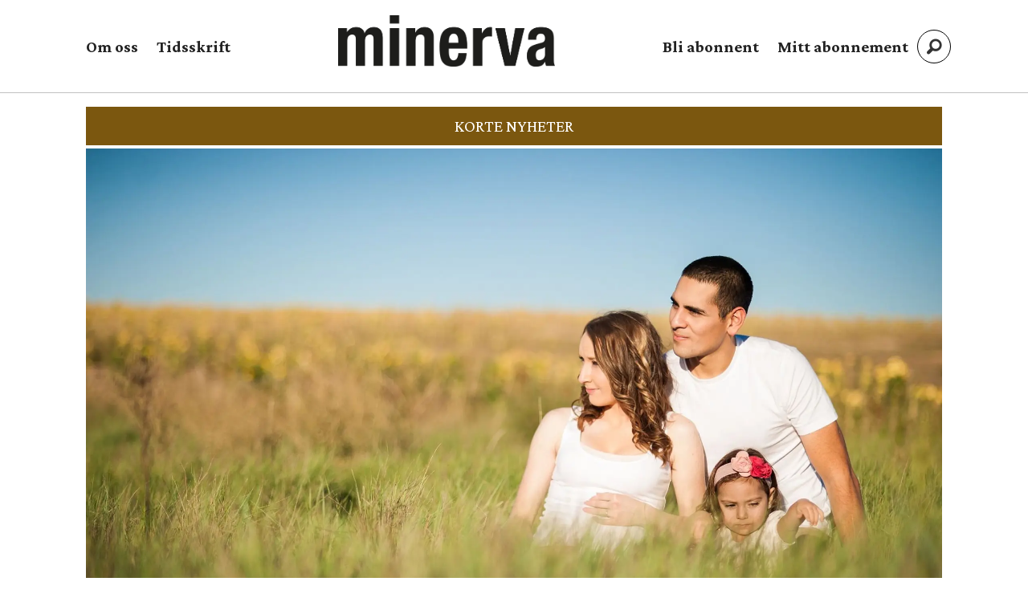

--- FILE ---
content_type: text/html; charset=UTF-8
request_url: https://www.minerva.no/familie-helse-ssb/darligere-helse-i-familier-uten-barn/369299
body_size: 25472
content:
<!DOCTYPE html>
<html lang="nb-NO" dir="ltr" class="resp_fonts">

    <head>
                
                <script type="module">
                    import { ClientAPI } from '/view-resources/baseview/public/common/ClientAPI/index.js?v=1768293024-L4';
                    window.labClientAPI = new ClientAPI({
                        pageData: {
                            url: 'https://www.minerva.no/familie-helse-ssb/darligere-helse-i-familier-uten-barn/369299',
                            pageType: 'article',
                            pageId: '369299',
                            section: 'nyheter',
                            title: 'Dårligere helse i familier uten barn',
                            seotitle: 'Dårligere helse i familier uten barn',
                            sometitle: 'Dårligere helse i familier uten barn',
                            description: 'Og tydeligere kjønnsroller i barnefamiler.',
                            seodescription: 'Og tydeligere kjønnsroller i barnefamiler.',
                            somedescription: 'Og tydeligere kjønnsroller i barnefamiler.',
                            device: 'desktop',
                            cmsVersion: '4.2.15',
                            contentLanguage: 'nb-NO',
                            published: '2020-11-26T11:30:22.000Z',
                            tags: ["ssb", "helse", "familie", "nyheter"],
                            bylines: ["Andreas E. Masvie"],
                            site: {
                                domain: 'https://www.minerva.no',
                                id: '2',
                                alias: 'minerva'
                            }
                            // Todo: Add paywall info ...
                        },
                        debug: false
                    });
                </script>

                <title>Dårligere helse i familier uten barn</title>
                <meta name="title" content="Dårligere helse i familier uten barn">
                <meta name="description" content="Og tydeligere kjønnsroller i barnefamiler.">
                <meta http-equiv="Content-Type" content="text/html; charset=utf-8">
                <link rel="canonical" href="https://www.minerva.no/familie-helse-ssb/darligere-helse-i-familier-uten-barn/369299">
                <meta name="viewport" content="width=device-width, initial-scale=1">
                
                <meta property="og:type" content="article">
                <meta property="og:title" content="(+) Dårligere helse i familier uten barn">
                <meta property="og:description" content="Og tydeligere kjønnsroller i barnefamiler.">
                <meta property="article:published_time" content="2020-11-26T11:30:22.000Z">
                <meta property="article:modified_time" content="">
                <meta property="article:author" content="Andreas E. Masvie">
                <meta property="article:tag" content="ssb">
                <meta property="article:tag" content="helse">
                <meta property="article:tag" content="familie">
                <meta property="article:tag" content="nyheter">
                <meta property="og:image" content="https://image.minerva.no/104390.jpg?imageId=104390&x=0&y=15.277777777778&cropw=99.898064220183&croph=51.929013888889&panox=0&panoy=15.277777777778&panow=99.898064220183&panoh=51.929013888889&width=1200&height=683">
                <meta property="og:image:width" content="1200">
                <meta property="og:image:height" content="684">
                <meta name="twitter:card" content="summary_large_image">
                
                <meta name="twitter:title" content="(+) Dårligere helse i familier uten barn">
                <meta name="twitter:description" content="Og tydeligere kjønnsroller i barnefamiler.">
                <meta name="twitter:image" content="https://image.minerva.no/104390.jpg?imageId=104390&x=0&y=15.277777777778&cropw=99.898064220183&croph=51.929013888889&panox=0&panoy=15.277777777778&panow=99.898064220183&panoh=51.929013888889&width=1200&height=683">
                <link rel="alternate" type="application/json+oembed" href="https://www.minerva.no/familie-helse-ssb/darligere-helse-i-familier-uten-barn/369299?lab_viewport=oembed">

                
                
                
                
                <meta property="og:url" content="https://www.minerva.no/familie-helse-ssb/darligere-helse-i-familier-uten-barn/369299">
                        <link type="image/svg+xml" rel="icon" href="/view-resources/dachser2/public/minerva/minerva-favicon.svg">
                        <link type="image/png" rel="icon" sizes="32x32" href="/view-resources/dachser2/public/minerva/favicon-32x32.png">
                        <link type="image/png" rel="icon" sizes="96x96" href="/view-resources/dachser2/public/minerva/favicon-96x96.png">
                        <link type="image/png" rel="apple-touch-icon" sizes="120x120" href="/view-resources/dachser2/public/minerva/favicon-120x120.png">
                        <link type="image/png" rel="apple-touch-icon" sizes="180x180" href="/view-resources/dachser2/public/minerva/favicon-180x180.png">
                    
                <link rel="stylesheet" href="/view-resources/view/css/grid.css?v=1768293024-L4">
                <link rel="stylesheet" href="/view-resources/view/css/main.css?v=1768293024-L4">
                <link rel="stylesheet" href="/view-resources/view/css/colors.css?v=1768293024-L4">
                <link rel="stylesheet" href="/view-resources/view/css/print.css?v=1768293024-L4" media="print">
                <link rel="stylesheet" href="/view-resources/view/css/foundation-icons/foundation-icons.css?v=1768293024-L4">
                <link rel="stylesheet" href="/view-resources/view/css/site/minerva.css?v=1768293024-L4">
                <style data-key="background_colors">
                    .bg-quaternary-dark {background-color: rgba(76,71,38,0.72);color: #fff;}.bg-tertiary-dark {background-color: rgba(123,87,15,0.72);color: #fff;}.bg-secondary-dark {background-color: rgba(44,46,83,0.72);color: #fff;}.bg-primary-dark {background-color: rgba(137,39,34,0.72);color: #fff;}.bg-Blue {background-color: rgba(55,83,144,1);color: #fff;}.bg-primary {background-color: rgba(137,39,34,1);color: #fff;}.bg-secondary {background-color: rgba(44,46,83,1);color: #fff;}.bg-tertiary {background-color: rgba(123,87,15,1);color: #fff;}.bg-quaternary {background-color: rgba(76,71,38,1);color: #fff;}@media (max-width: 1023px) { .color_mobile_bg-quaternary-dark {background-color: rgba(76,71,38,0.72);}}@media (max-width: 1023px) { .color_mobile_bg-tertiary-dark {background-color: rgba(123,87,15,0.72);}}@media (max-width: 1023px) { .color_mobile_bg-secondary-dark {background-color: rgba(44,46,83,0.72);}}@media (max-width: 1023px) { .color_mobile_bg-primary-dark {background-color: rgba(137,39,34,0.72);}}@media (max-width: 1023px) { .color_mobile_bg-Blue {background-color: rgba(55,83,144,1);}}@media (max-width: 1023px) { .color_mobile_bg-primary {background-color: rgba(137,39,34,1);}}@media (max-width: 1023px) { .color_mobile_bg-secondary {background-color: rgba(44,46,83,1);}}@media (max-width: 1023px) { .color_mobile_bg-tertiary {background-color: rgba(123,87,15,1);}}@media (max-width: 1023px) { .color_mobile_bg-quaternary {background-color: rgba(76,71,38,1);}}
                </style>
                <style data-key="background_colors_opacity">
                    .bg-quaternary-dark.op-bg_20 {background-color: rgba(76, 71, 38, 0.2);color: #fff;}.bg-quaternary-dark.op-bg_40 {background-color: rgba(76, 71, 38, 0.4);color: #fff;}.bg-quaternary-dark.op-bg_60 {background-color: rgba(76, 71, 38, 0.6);color: #fff;}.bg-quaternary-dark.op-bg_80 {background-color: rgba(76, 71, 38, 0.8);color: #fff;}.bg-tertiary-dark.op-bg_20 {background-color: rgba(123, 87, 15, 0.2);color: #fff;}.bg-tertiary-dark.op-bg_40 {background-color: rgba(123, 87, 15, 0.4);color: #fff;}.bg-tertiary-dark.op-bg_60 {background-color: rgba(123, 87, 15, 0.6);color: #fff;}.bg-tertiary-dark.op-bg_80 {background-color: rgba(123, 87, 15, 0.8);color: #fff;}.bg-secondary-dark.op-bg_20 {background-color: rgba(44, 46, 83, 0.2);color: #fff;}.bg-secondary-dark.op-bg_40 {background-color: rgba(44, 46, 83, 0.4);color: #fff;}.bg-secondary-dark.op-bg_60 {background-color: rgba(44, 46, 83, 0.6);color: #fff;}.bg-secondary-dark.op-bg_80 {background-color: rgba(44, 46, 83, 0.8);color: #fff;}.bg-primary-dark.op-bg_20 {background-color: rgba(137, 39, 34, 0.2);color: #fff;}.bg-primary-dark.op-bg_40 {background-color: rgba(137, 39, 34, 0.4);color: #fff;}.bg-primary-dark.op-bg_60 {background-color: rgba(137, 39, 34, 0.6);color: #fff;}.bg-primary-dark.op-bg_80 {background-color: rgba(137, 39, 34, 0.8);color: #fff;}.bg-Blue.op-bg_20 {background-color: rgba(55, 83, 144, 0.2);color: #fff;}.bg-Blue.op-bg_40 {background-color: rgba(55, 83, 144, 0.4);color: #fff;}.bg-Blue.op-bg_60 {background-color: rgba(55, 83, 144, 0.6);color: #fff;}.bg-Blue.op-bg_80 {background-color: rgba(55, 83, 144, 0.8);color: #fff;}.bg-primary.op-bg_20 {background-color: rgba(137, 39, 34, 0.2);color: #fff;}.bg-primary.op-bg_40 {background-color: rgba(137, 39, 34, 0.4);color: #fff;}.bg-primary.op-bg_60 {background-color: rgba(137, 39, 34, 0.6);color: #fff;}.bg-primary.op-bg_80 {background-color: rgba(137, 39, 34, 0.8);color: #fff;}.bg-secondary.op-bg_20 {background-color: rgba(44, 46, 83, 0.2);color: #fff;}.bg-secondary.op-bg_40 {background-color: rgba(44, 46, 83, 0.4);color: #fff;}.bg-secondary.op-bg_60 {background-color: rgba(44, 46, 83, 0.6);color: #fff;}.bg-secondary.op-bg_80 {background-color: rgba(44, 46, 83, 0.8);color: #fff;}.bg-tertiary.op-bg_20 {background-color: rgba(123, 87, 15, 0.2);color: #fff;}.bg-tertiary.op-bg_40 {background-color: rgba(123, 87, 15, 0.4);color: #fff;}.bg-tertiary.op-bg_60 {background-color: rgba(123, 87, 15, 0.6);color: #fff;}.bg-tertiary.op-bg_80 {background-color: rgba(123, 87, 15, 0.8);color: #fff;}.bg-quaternary.op-bg_20 {background-color: rgba(76, 71, 38, 0.2);color: #fff;}.bg-quaternary.op-bg_40 {background-color: rgba(76, 71, 38, 0.4);color: #fff;}.bg-quaternary.op-bg_60 {background-color: rgba(76, 71, 38, 0.6);color: #fff;}.bg-quaternary.op-bg_80 {background-color: rgba(76, 71, 38, 0.8);color: #fff;}@media (max-width: 1023px) { .color_mobile_bg-quaternary-dark.op-bg_20 {background-color: rgba(76, 71, 38, 0.2);}}@media (max-width: 1023px) { .color_mobile_bg-quaternary-dark.op-bg_40 {background-color: rgba(76, 71, 38, 0.4);}}@media (max-width: 1023px) { .color_mobile_bg-quaternary-dark.op-bg_60 {background-color: rgba(76, 71, 38, 0.6);}}@media (max-width: 1023px) { .color_mobile_bg-quaternary-dark.op-bg_80 {background-color: rgba(76, 71, 38, 0.8);}}@media (max-width: 1023px) { .color_mobile_bg-tertiary-dark.op-bg_20 {background-color: rgba(123, 87, 15, 0.2);}}@media (max-width: 1023px) { .color_mobile_bg-tertiary-dark.op-bg_40 {background-color: rgba(123, 87, 15, 0.4);}}@media (max-width: 1023px) { .color_mobile_bg-tertiary-dark.op-bg_60 {background-color: rgba(123, 87, 15, 0.6);}}@media (max-width: 1023px) { .color_mobile_bg-tertiary-dark.op-bg_80 {background-color: rgba(123, 87, 15, 0.8);}}@media (max-width: 1023px) { .color_mobile_bg-secondary-dark.op-bg_20 {background-color: rgba(44, 46, 83, 0.2);}}@media (max-width: 1023px) { .color_mobile_bg-secondary-dark.op-bg_40 {background-color: rgba(44, 46, 83, 0.4);}}@media (max-width: 1023px) { .color_mobile_bg-secondary-dark.op-bg_60 {background-color: rgba(44, 46, 83, 0.6);}}@media (max-width: 1023px) { .color_mobile_bg-secondary-dark.op-bg_80 {background-color: rgba(44, 46, 83, 0.8);}}@media (max-width: 1023px) { .color_mobile_bg-primary-dark.op-bg_20 {background-color: rgba(137, 39, 34, 0.2);}}@media (max-width: 1023px) { .color_mobile_bg-primary-dark.op-bg_40 {background-color: rgba(137, 39, 34, 0.4);}}@media (max-width: 1023px) { .color_mobile_bg-primary-dark.op-bg_60 {background-color: rgba(137, 39, 34, 0.6);}}@media (max-width: 1023px) { .color_mobile_bg-primary-dark.op-bg_80 {background-color: rgba(137, 39, 34, 0.8);}}@media (max-width: 1023px) { .color_mobile_bg-Blue.op-bg_20 {background-color: rgba(55, 83, 144, 0.2);}}@media (max-width: 1023px) { .color_mobile_bg-Blue.op-bg_40 {background-color: rgba(55, 83, 144, 0.4);}}@media (max-width: 1023px) { .color_mobile_bg-Blue.op-bg_60 {background-color: rgba(55, 83, 144, 0.6);}}@media (max-width: 1023px) { .color_mobile_bg-Blue.op-bg_80 {background-color: rgba(55, 83, 144, 0.8);}}@media (max-width: 1023px) { .color_mobile_bg-primary.op-bg_20 {background-color: rgba(137, 39, 34, 0.2);}}@media (max-width: 1023px) { .color_mobile_bg-primary.op-bg_40 {background-color: rgba(137, 39, 34, 0.4);}}@media (max-width: 1023px) { .color_mobile_bg-primary.op-bg_60 {background-color: rgba(137, 39, 34, 0.6);}}@media (max-width: 1023px) { .color_mobile_bg-primary.op-bg_80 {background-color: rgba(137, 39, 34, 0.8);}}@media (max-width: 1023px) { .color_mobile_bg-secondary.op-bg_20 {background-color: rgba(44, 46, 83, 0.2);}}@media (max-width: 1023px) { .color_mobile_bg-secondary.op-bg_40 {background-color: rgba(44, 46, 83, 0.4);}}@media (max-width: 1023px) { .color_mobile_bg-secondary.op-bg_60 {background-color: rgba(44, 46, 83, 0.6);}}@media (max-width: 1023px) { .color_mobile_bg-secondary.op-bg_80 {background-color: rgba(44, 46, 83, 0.8);}}@media (max-width: 1023px) { .color_mobile_bg-tertiary.op-bg_20 {background-color: rgba(123, 87, 15, 0.2);}}@media (max-width: 1023px) { .color_mobile_bg-tertiary.op-bg_40 {background-color: rgba(123, 87, 15, 0.4);}}@media (max-width: 1023px) { .color_mobile_bg-tertiary.op-bg_60 {background-color: rgba(123, 87, 15, 0.6);}}@media (max-width: 1023px) { .color_mobile_bg-tertiary.op-bg_80 {background-color: rgba(123, 87, 15, 0.8);}}@media (max-width: 1023px) { .color_mobile_bg-quaternary.op-bg_20 {background-color: rgba(76, 71, 38, 0.2);}}@media (max-width: 1023px) { .color_mobile_bg-quaternary.op-bg_40 {background-color: rgba(76, 71, 38, 0.4);}}@media (max-width: 1023px) { .color_mobile_bg-quaternary.op-bg_60 {background-color: rgba(76, 71, 38, 0.6);}}@media (max-width: 1023px) { .color_mobile_bg-quaternary.op-bg_80 {background-color: rgba(76, 71, 38, 0.8);}}
                </style>
                <style data-key="border_colors">
                    .border-bg-quaternary-dark {border-color: rgba(76,71,38,0.72) !important;}.border-bg-tertiary-dark {border-color: rgba(123,87,15,0.72) !important;}.border-bg-secondary-dark {border-color: rgba(44,46,83,0.72) !important;}.border-bg-primary-dark {border-color: rgba(137,39,34,0.72) !important;}.border-bg-Blue {border-color: rgba(55,83,144,1) !important;}.border-bg-primary {border-color: rgba(137,39,34,1) !important;}.border-bg-secondary {border-color: rgba(44,46,83,1) !important;}.border-bg-tertiary {border-color: rgba(123,87,15,1) !important;}.border-bg-quaternary {border-color: rgba(76,71,38,1) !important;}@media (max-width: 1023px) { .mobile_border-bg-quaternary-dark {border-color: rgba(76,71,38,0.72) !important;}}@media (max-width: 1023px) { .mobile_border-bg-tertiary-dark {border-color: rgba(123,87,15,0.72) !important;}}@media (max-width: 1023px) { .mobile_border-bg-secondary-dark {border-color: rgba(44,46,83,0.72) !important;}}@media (max-width: 1023px) { .mobile_border-bg-primary-dark {border-color: rgba(137,39,34,0.72) !important;}}@media (max-width: 1023px) { .mobile_border-bg-Blue {border-color: rgba(55,83,144,1) !important;}}@media (max-width: 1023px) { .mobile_border-bg-primary {border-color: rgba(137,39,34,1) !important;}}@media (max-width: 1023px) { .mobile_border-bg-secondary {border-color: rgba(44,46,83,1) !important;}}@media (max-width: 1023px) { .mobile_border-bg-tertiary {border-color: rgba(123,87,15,1) !important;}}@media (max-width: 1023px) { .mobile_border-bg-quaternary {border-color: rgba(76,71,38,1) !important;}}
                </style>
                <style data-key="font_colors">
                    .primary {color: rgba(0,0,0,1) !important;}.secondary {color: rgba(255,255,255,1) !important;}@media (max-width: 1023px) { .color_mobile_primary {color: rgba(0,0,0,1) !important;}}@media (max-width: 1023px) { .color_mobile_secondary {color: rgba(255,255,255,1) !important;}}
                </style>
                <style data-key="image_gradient">
                    .image-gradient-bg-quaternary-dark .img:after {background-image: linear-gradient(to bottom, transparent 50%, rgba(76,71,38,0.72));content: "";position: absolute;top: 0;left: 0;right: 0;bottom: 0;pointer-events: none;}.image-gradient-bg-tertiary-dark .img:after {background-image: linear-gradient(to bottom, transparent 50%, rgba(123,87,15,0.72));content: "";position: absolute;top: 0;left: 0;right: 0;bottom: 0;pointer-events: none;}.image-gradient-bg-secondary-dark .img:after {background-image: linear-gradient(to bottom, transparent 50%, rgba(44,46,83,0.72));content: "";position: absolute;top: 0;left: 0;right: 0;bottom: 0;pointer-events: none;}.image-gradient-bg-primary-dark .img:after {background-image: linear-gradient(to bottom, transparent 50%, rgba(137,39,34,0.72));content: "";position: absolute;top: 0;left: 0;right: 0;bottom: 0;pointer-events: none;}.image-gradient-bg-Blue .img:after {background-image: linear-gradient(to bottom, transparent 50%, rgba(55,83,144,1));content: "";position: absolute;top: 0;left: 0;right: 0;bottom: 0;pointer-events: none;}.image-gradient-bg-primary .img:after {background-image: linear-gradient(to bottom, transparent 50%, rgba(137,39,34,1));content: "";position: absolute;top: 0;left: 0;right: 0;bottom: 0;pointer-events: none;}.image-gradient-bg-secondary .img:after {background-image: linear-gradient(to bottom, transparent 50%, rgba(44,46,83,1));content: "";position: absolute;top: 0;left: 0;right: 0;bottom: 0;pointer-events: none;}.image-gradient-bg-tertiary .img:after {background-image: linear-gradient(to bottom, transparent 50%, rgba(123,87,15,1));content: "";position: absolute;top: 0;left: 0;right: 0;bottom: 0;pointer-events: none;}.image-gradient-bg-quaternary .img:after {background-image: linear-gradient(to bottom, transparent 50%, rgba(76,71,38,1));content: "";position: absolute;top: 0;left: 0;right: 0;bottom: 0;pointer-events: none;}@media (max-width: 1023px) { .color_mobile_image-gradient-bg-quaternary-dark .img:after {background-image: linear-gradient(to bottom, transparent 50%, rgba(76,71,38,0.72));content: "";position: absolute;top: 0;left: 0;right: 0;bottom: 0;pointer-events: none;}}@media (max-width: 1023px) { .color_mobile_image-gradient-bg-tertiary-dark .img:after {background-image: linear-gradient(to bottom, transparent 50%, rgba(123,87,15,0.72));content: "";position: absolute;top: 0;left: 0;right: 0;bottom: 0;pointer-events: none;}}@media (max-width: 1023px) { .color_mobile_image-gradient-bg-secondary-dark .img:after {background-image: linear-gradient(to bottom, transparent 50%, rgba(44,46,83,0.72));content: "";position: absolute;top: 0;left: 0;right: 0;bottom: 0;pointer-events: none;}}@media (max-width: 1023px) { .color_mobile_image-gradient-bg-primary-dark .img:after {background-image: linear-gradient(to bottom, transparent 50%, rgba(137,39,34,0.72));content: "";position: absolute;top: 0;left: 0;right: 0;bottom: 0;pointer-events: none;}}@media (max-width: 1023px) { .color_mobile_image-gradient-bg-Blue .img:after {background-image: linear-gradient(to bottom, transparent 50%, rgba(55,83,144,1));content: "";position: absolute;top: 0;left: 0;right: 0;bottom: 0;pointer-events: none;}}@media (max-width: 1023px) { .color_mobile_image-gradient-bg-primary .img:after {background-image: linear-gradient(to bottom, transparent 50%, rgba(137,39,34,1));content: "";position: absolute;top: 0;left: 0;right: 0;bottom: 0;pointer-events: none;}}@media (max-width: 1023px) { .color_mobile_image-gradient-bg-secondary .img:after {background-image: linear-gradient(to bottom, transparent 50%, rgba(44,46,83,1));content: "";position: absolute;top: 0;left: 0;right: 0;bottom: 0;pointer-events: none;}}@media (max-width: 1023px) { .color_mobile_image-gradient-bg-tertiary .img:after {background-image: linear-gradient(to bottom, transparent 50%, rgba(123,87,15,1));content: "";position: absolute;top: 0;left: 0;right: 0;bottom: 0;pointer-events: none;}}@media (max-width: 1023px) { .color_mobile_image-gradient-bg-quaternary .img:after {background-image: linear-gradient(to bottom, transparent 50%, rgba(76,71,38,1));content: "";position: absolute;top: 0;left: 0;right: 0;bottom: 0;pointer-events: none;}}.image-gradient-bg-quaternary-dark.image-gradient-left .img:after {background-image: linear-gradient(to left, transparent 50%, rgba(76,71,38,0.72));}.image-gradient-bg-tertiary-dark.image-gradient-left .img:after {background-image: linear-gradient(to left, transparent 50%, rgba(123,87,15,0.72));}.image-gradient-bg-secondary-dark.image-gradient-left .img:after {background-image: linear-gradient(to left, transparent 50%, rgba(44,46,83,0.72));}.image-gradient-bg-primary-dark.image-gradient-left .img:after {background-image: linear-gradient(to left, transparent 50%, rgba(137,39,34,0.72));}.image-gradient-bg-Blue.image-gradient-left .img:after {background-image: linear-gradient(to left, transparent 50%, rgba(55,83,144,1));}.image-gradient-bg-primary.image-gradient-left .img:after {background-image: linear-gradient(to left, transparent 50%, rgba(137,39,34,1));}.image-gradient-bg-secondary.image-gradient-left .img:after {background-image: linear-gradient(to left, transparent 50%, rgba(44,46,83,1));}.image-gradient-bg-tertiary.image-gradient-left .img:after {background-image: linear-gradient(to left, transparent 50%, rgba(123,87,15,1));}.image-gradient-bg-quaternary.image-gradient-left .img:after {background-image: linear-gradient(to left, transparent 50%, rgba(76,71,38,1));}@media (max-width: 1023px) { .color_mobile_image-gradient-bg-quaternary-dark.image-gradient-left .img:after {background-image: linear-gradient(to left, transparent 50%, rgba(76,71,38,0.72));}}@media (max-width: 1023px) { .color_mobile_image-gradient-bg-tertiary-dark.image-gradient-left .img:after {background-image: linear-gradient(to left, transparent 50%, rgba(123,87,15,0.72));}}@media (max-width: 1023px) { .color_mobile_image-gradient-bg-secondary-dark.image-gradient-left .img:after {background-image: linear-gradient(to left, transparent 50%, rgba(44,46,83,0.72));}}@media (max-width: 1023px) { .color_mobile_image-gradient-bg-primary-dark.image-gradient-left .img:after {background-image: linear-gradient(to left, transparent 50%, rgba(137,39,34,0.72));}}@media (max-width: 1023px) { .color_mobile_image-gradient-bg-Blue.image-gradient-left .img:after {background-image: linear-gradient(to left, transparent 50%, rgba(55,83,144,1));}}@media (max-width: 1023px) { .color_mobile_image-gradient-bg-primary.image-gradient-left .img:after {background-image: linear-gradient(to left, transparent 50%, rgba(137,39,34,1));}}@media (max-width: 1023px) { .color_mobile_image-gradient-bg-secondary.image-gradient-left .img:after {background-image: linear-gradient(to left, transparent 50%, rgba(44,46,83,1));}}@media (max-width: 1023px) { .color_mobile_image-gradient-bg-tertiary.image-gradient-left .img:after {background-image: linear-gradient(to left, transparent 50%, rgba(123,87,15,1));}}@media (max-width: 1023px) { .color_mobile_image-gradient-bg-quaternary.image-gradient-left .img:after {background-image: linear-gradient(to left, transparent 50%, rgba(76,71,38,1));}}.image-gradient-bg-quaternary-dark.image-gradient-right .img:after {background-image: linear-gradient(to right, transparent 50%, rgba(76,71,38,0.72));}.image-gradient-bg-tertiary-dark.image-gradient-right .img:after {background-image: linear-gradient(to right, transparent 50%, rgba(123,87,15,0.72));}.image-gradient-bg-secondary-dark.image-gradient-right .img:after {background-image: linear-gradient(to right, transparent 50%, rgba(44,46,83,0.72));}.image-gradient-bg-primary-dark.image-gradient-right .img:after {background-image: linear-gradient(to right, transparent 50%, rgba(137,39,34,0.72));}.image-gradient-bg-Blue.image-gradient-right .img:after {background-image: linear-gradient(to right, transparent 50%, rgba(55,83,144,1));}.image-gradient-bg-primary.image-gradient-right .img:after {background-image: linear-gradient(to right, transparent 50%, rgba(137,39,34,1));}.image-gradient-bg-secondary.image-gradient-right .img:after {background-image: linear-gradient(to right, transparent 50%, rgba(44,46,83,1));}.image-gradient-bg-tertiary.image-gradient-right .img:after {background-image: linear-gradient(to right, transparent 50%, rgba(123,87,15,1));}.image-gradient-bg-quaternary.image-gradient-right .img:after {background-image: linear-gradient(to right, transparent 50%, rgba(76,71,38,1));}@media (max-width: 1023px) { .color_mobile_image-gradient-bg-quaternary-dark.image-gradient-right .img:after {background-image: linear-gradient(to right, transparent 50%, rgba(76,71,38,0.72));}}@media (max-width: 1023px) { .color_mobile_image-gradient-bg-tertiary-dark.image-gradient-right .img:after {background-image: linear-gradient(to right, transparent 50%, rgba(123,87,15,0.72));}}@media (max-width: 1023px) { .color_mobile_image-gradient-bg-secondary-dark.image-gradient-right .img:after {background-image: linear-gradient(to right, transparent 50%, rgba(44,46,83,0.72));}}@media (max-width: 1023px) { .color_mobile_image-gradient-bg-primary-dark.image-gradient-right .img:after {background-image: linear-gradient(to right, transparent 50%, rgba(137,39,34,0.72));}}@media (max-width: 1023px) { .color_mobile_image-gradient-bg-Blue.image-gradient-right .img:after {background-image: linear-gradient(to right, transparent 50%, rgba(55,83,144,1));}}@media (max-width: 1023px) { .color_mobile_image-gradient-bg-primary.image-gradient-right .img:after {background-image: linear-gradient(to right, transparent 50%, rgba(137,39,34,1));}}@media (max-width: 1023px) { .color_mobile_image-gradient-bg-secondary.image-gradient-right .img:after {background-image: linear-gradient(to right, transparent 50%, rgba(44,46,83,1));}}@media (max-width: 1023px) { .color_mobile_image-gradient-bg-tertiary.image-gradient-right .img:after {background-image: linear-gradient(to right, transparent 50%, rgba(123,87,15,1));}}@media (max-width: 1023px) { .color_mobile_image-gradient-bg-quaternary.image-gradient-right .img:after {background-image: linear-gradient(to right, transparent 50%, rgba(76,71,38,1));}}.image-gradient-bg-quaternary-dark.image-gradient-top .img:after {background-image: linear-gradient(to top, transparent 50%, rgba(76,71,38,0.72));}.image-gradient-bg-tertiary-dark.image-gradient-top .img:after {background-image: linear-gradient(to top, transparent 50%, rgba(123,87,15,0.72));}.image-gradient-bg-secondary-dark.image-gradient-top .img:after {background-image: linear-gradient(to top, transparent 50%, rgba(44,46,83,0.72));}.image-gradient-bg-primary-dark.image-gradient-top .img:after {background-image: linear-gradient(to top, transparent 50%, rgba(137,39,34,0.72));}.image-gradient-bg-Blue.image-gradient-top .img:after {background-image: linear-gradient(to top, transparent 50%, rgba(55,83,144,1));}.image-gradient-bg-primary.image-gradient-top .img:after {background-image: linear-gradient(to top, transparent 50%, rgba(137,39,34,1));}.image-gradient-bg-secondary.image-gradient-top .img:after {background-image: linear-gradient(to top, transparent 50%, rgba(44,46,83,1));}.image-gradient-bg-tertiary.image-gradient-top .img:after {background-image: linear-gradient(to top, transparent 50%, rgba(123,87,15,1));}.image-gradient-bg-quaternary.image-gradient-top .img:after {background-image: linear-gradient(to top, transparent 50%, rgba(76,71,38,1));}@media (max-width: 1023px) { .color_mobile_image-gradient-bg-quaternary-dark.image-gradient-top .img:after {background-image: linear-gradient(to top, transparent 50%, rgba(76,71,38,0.72));}}@media (max-width: 1023px) { .color_mobile_image-gradient-bg-tertiary-dark.image-gradient-top .img:after {background-image: linear-gradient(to top, transparent 50%, rgba(123,87,15,0.72));}}@media (max-width: 1023px) { .color_mobile_image-gradient-bg-secondary-dark.image-gradient-top .img:after {background-image: linear-gradient(to top, transparent 50%, rgba(44,46,83,0.72));}}@media (max-width: 1023px) { .color_mobile_image-gradient-bg-primary-dark.image-gradient-top .img:after {background-image: linear-gradient(to top, transparent 50%, rgba(137,39,34,0.72));}}@media (max-width: 1023px) { .color_mobile_image-gradient-bg-Blue.image-gradient-top .img:after {background-image: linear-gradient(to top, transparent 50%, rgba(55,83,144,1));}}@media (max-width: 1023px) { .color_mobile_image-gradient-bg-primary.image-gradient-top .img:after {background-image: linear-gradient(to top, transparent 50%, rgba(137,39,34,1));}}@media (max-width: 1023px) { .color_mobile_image-gradient-bg-secondary.image-gradient-top .img:after {background-image: linear-gradient(to top, transparent 50%, rgba(44,46,83,1));}}@media (max-width: 1023px) { .color_mobile_image-gradient-bg-tertiary.image-gradient-top .img:after {background-image: linear-gradient(to top, transparent 50%, rgba(123,87,15,1));}}@media (max-width: 1023px) { .color_mobile_image-gradient-bg-quaternary.image-gradient-top .img:after {background-image: linear-gradient(to top, transparent 50%, rgba(76,71,38,1));}}
                </style>
                <style data-key="custom_css_variables">
                :root {
                    --lab_page_width: 1088px;
                    --lab_columns_gutter: 11px;
                    --space-top: ;
                    --space-top-adnuntiusAd: 120;
                }

                @media(max-width: 767px) {
                    :root {
                        --lab_columns_gutter: 10px;
                    }
                }

                @media(min-width: 767px) {
                    :root {
                    }
                }
                </style>
<script src="/view-resources/public/common/JWTCookie.js?v=1768293024-L4"></script>
<script src="/view-resources/public/common/Paywall.js?v=1768293024-L4"></script>
                <script>
                window.Dac = window.Dac || {};
                (function () {
                    if (navigator) {
                        window.Dac.clientData = {
                            language: navigator.language,
                            userAgent: navigator.userAgent,
                            innerWidth: window.innerWidth,
                            innerHeight: window.innerHeight,
                            deviceByMediaQuery: getDeviceByMediaQuery(),
                            labDevice: 'desktop', // Device from labrador
                            device: 'desktop', // Device from varnish
                            paywall: {
                                isAuthenticated: isPaywallAuthenticated(),
                                toggleAuthenticatedContent: toggleAuthenticatedContent,
                                requiredProducts: [],
                            },
                            page: {
                                id: '369299',
                                extId: ''
                            },
                            siteAlias: 'minerva',
                            debug: window.location.href.includes('debug=1')
                        };
                        function getDeviceByMediaQuery() {
                            if (window.matchMedia('(max-width: 767px)').matches) return 'mobile';
                            if (window.matchMedia('(max-width: 1023px)').matches) return 'tablet';
                            return 'desktop';
                        }

                        function isPaywallAuthenticated() {
                            if (window.Dac && window.Dac.JWTCookie) {
                                var JWTCookie = new Dac.JWTCookie({ debug: false });
                                return JWTCookie.isAuthenticated();
                            }
                            return false;
                        }

                        function toggleAuthenticatedContent(settings) {
                            if (!window.Dac || !window.Dac.Paywall) {
                                return;
                            }
                            var Paywall = new Dac.Paywall();
                            var updateDOM = Paywall.updateDOM;

                            if(settings && settings.displayUserName) {
                                var userName = Paywall.getUserName().then((userName) => {
                                    updateDOM(userName !== false, userName, settings.optionalGreetingText);
                                });
                            } else {
                                updateDOM(window.Dac.clientData.paywall.isAuthenticated);
                            }
                        }
                    }
                }());
                </script>

                    <script type="module" src="/view-resources/baseview/public/common/baseview/moduleHandlers.js?v=1768293024-L4" data-cookieconsent="ignore"></script>
<!-- Google Tag Manager -->
<script>
    window.dataLayer = window.dataLayer || [];
</script>
<script>(function(w,d,s,l,i){w[l]=w[l]||[];w[l].push({'gtm.start':
new Date().getTime(),event:'gtm.js'});var f=d.getElementsByTagName(s)[0],
j=d.createElement(s),dl=l!='dataLayer'?'&l='+l:'';j.async=true;j.src=
'https://www.googletagmanager.com/gtm.js?id='+i+dl;f.parentNode.insertBefore(j,f);
})(window,document,'script','dataLayer','GTM-MKJCGS');</script>

                            <script src="https://cdn.adnuntius.com/adn.js" data-cookieconsent="ignore"></script>
                                <script>
                                    window.adn = window.adn || {};
                                    var adUnits = [];
                                    var handleAsTablet = (Dac.clientData.device === 'tablet' || Dac.clientData.innerWidth < 1316);

                                    if (!(handleAsTablet && 'true' === 'true')) {
                                        adUnits.push({ auId: '0000000000190302', auW: 150, auH: 500  });
                                    }
                                    if (!(handleAsTablet && 'true' === 'true')) {
                                        adUnits.push({ auId: '0000000000190319', auW: 150, auH: 500  });
                                    }
                                    if (!(handleAsTablet && '' === 'true')) {
                                        adUnits.push({ auId: '00000000000768c9', auW: 1070, auH: 260  });
                                    }
                                    if (!(handleAsTablet && '' === 'true')) {
                                        adUnits.push({ auId: '00000000000e3ea3', auW: 700, auH: 360  });
                                    }

                                    var adn_kv = adn_kv || [];
                                    adn_kv.push({ "tags": ["ssb", "helse", "familie", "nyheter"] });

                                    const adnRequest = {
                                        requestTiming: 'onReady',
                                        adUnits: adUnits,
                                        kv: adn_kv
                                    };

                                    adnRequest.requestParams = {proximity: 100, load: 'lazy'},


                                    adn.request(adnRequest);
                                </script>
                <link href="https://fonts.googleapis.com/css2?family=Crimson+Pro:ital,wght@0,300;0,400;0,700;0,900;1,300;1,400;1,700;1,900&display=swap" rel="stylesheet" >
                <style id="dachser-vieweditor-styles">
                    .font-CrimsonPro { font-family: "Crimson Pro" !important; }
                    .font-CrimsonPro.font-weight-light { font-weight: 300 !important; }
                    .font-CrimsonPro.font-weight-normal { font-weight: 400 !important; }
                    .font-CrimsonPro.font-weight-bold { font-weight: 700 !important; }
                    .font-CrimsonPro.font-weight-black { font-weight: 900 !important; }
                </style>
                <style id="css_variables"></style>
                <script>
                    window.dachserData = {
                        _data: {},
                        _instances: {},
                        get: function(key) {
                            return dachserData._data[key] || null;
                        },
                        set: function(key, value) {
                            dachserData._data[key] = value;
                        },
                        push: function(key, value) {
                            if (!dachserData._data[key]) {
                                dachserData._data[key] = [];
                            }
                            dachserData._data[key].push(value);
                        },
                        setInstance: function(key, identifier, instance) {
                            if (!dachserData._instances[key]) {
                                dachserData._instances[key] = {};
                            }
                            dachserData._instances[key][identifier] = instance;
                        },
                        getInstance: function(key, identifier) {
                            return dachserData._instances[key] ? dachserData._instances[key][identifier] || null : null;
                        },
                        reflow: () => {}
                    };
                </script>
                

                <script type="application/ld+json">
                [{"@context":"http://schema.org","@type":"WebSite","name":"minerva","url":"https://www.minerva.no"},{"@context":"https://schema.org","@type":"NewsArticle","headline":"Dårligere helse i familier uten barn","description":"Og tydeligere kjønnsroller i barnefamiler.","mainEntityOfPage":{"@id":"https://www.minerva.no/familie-helse-ssb/darligere-helse-i-familier-uten-barn/369299"},"availableLanguage":[{"@type":"Language","alternateName":"nb-NO"}],"image":["https://image-labrador.minervanett.no/?imageId=104390&width=111&width=1200","https://image.minerva.no/?imageId=369303&width=1200"],"keywords":"ssb, helse, familie, nyheter","author":[{"@type":"Person","name":"Andreas E. Masvie"}],"publisher":{"@type":"Organization","name":"minerva","logo":{"@type":"ImageObject","url":"/view-resources/dachser2/public/minerva/minerva_logo_2.png"}},"datePublished":"2020-11-26T11:30:22.000Z","isAccessibleForFree":true,"hasPart":{"@type":"WebPageElement","isAccessibleForFree":false,"cssSelector":".teaserContent"}}]
                </script>                
                <script >!function (w, d, t) {
  w.TiktokAnalyticsObject=t;var ttq=w[t]=w[t]||[];ttq.methods=["page","track","identify","instances","debug","on","off","once","ready","alias","group","enableCookie","disableCookie"],ttq.setAndDefer=function(t,e){t[e]=function(){t.push([e].concat(Array.prototype.slice.call(arguments,0)))}};for(var i=0;i<ttq.methods.length;i++)ttq.setAndDefer(ttq,ttq.methods[i]);ttq.instance=function(t){for(var e=ttq._i[t]||[],n=0;n<ttq.methods.length;n++)ttq.setAndDefer(e,ttq.methods[n]);return e},ttq.load=function(e,n){var i="https://analytics.tiktok.com/i18n/pixel/events.js";ttq._i=ttq._i||{},ttq._i[e]=[],ttq._i[e]._u=i,ttq._t=ttq._t||{},ttq._t[e]=+new Date,ttq._o=ttq._o||{},ttq._o[e]=n||{};var o=document.createElement("script");o.type="text/javascript",o.async=!0,o.src=i+"?sdkid="+e+"&lib="+t;var a=document.getElementsByTagName("script")[0];a.parentNode.insertBefore(o,a)};

  ttq.load('CK01B9BC77UDFRIV0PJ0');
  ttq.page();
}(window, document, 'ttq');</script>
                
                



        <meta property="article:section" content="nyheter">
<script>
var k5aMeta = { "paid": 1, "paywall": (Dac.clientData.paywall.isAuthenticated ? "open" : "hard"), "author": ["Andreas E. Masvie"], "tag": ["ssb", "helse", "familie", "nyheter"], "title": "Dårligere helse i familier uten barn", "teasertitle": "Dårligere helse i familier uten barn", "kicker": "KORTE NYHETER", "url": "https://www.minerva.no/a/369299", "login": (Dac.clientData.paywall.isAuthenticated ? 1 : 0), "subscriber": (Dac.clientData.paywall.isAuthenticated ? 1 : 0), "subscriberId": (Dac.clientData.subscriberId ? `"${ Dac.clientData.subscriberId }"` : "") };
</script>
                <script src="//cl.k5a.io/6156b8c81b4d741e051f44c2.js" async></script>

                <script src="https://cl-eu2.k5a.io/62038221f64162113307d492.js" async></script>

        <style>
            :root {
                
                
            }
        </style>
        
        
    </head>

    <body class="l4 article site_minerva section_nyheter has-paywall"
        
        
        >

<!-- Google Tag Manager (noscript) -->
<noscript><iframe src="https://www.googletagmanager.com/ns.html?id=GTM-MKJCGS"
height="0" width="0" style="display:none;visibility:hidden"></iframe></noscript>
<!-- End Google Tag Manager (noscript) -->        
        <script>
        document.addEventListener("DOMContentLoaded", (event) => {
            setScrollbarWidth();
            window.addEventListener('resize', setScrollbarWidth);
        });
        function setScrollbarWidth() {
            const root = document.querySelector(':root');
            const width = (window.innerWidth - document.body.offsetWidth < 21) ? window.innerWidth - document.body.offsetWidth : 15;
            root.style.setProperty('--lab-scrollbar-width', `${ width }px`);
        }
        </script>

        
        <a href="#main" class="skip-link">Jump to main content</a>

        <header class="pageElement pageHeader">
    <div class="section mainline grid-align-center">
    <div class="row">
<figure class="logo dac-hidden-desktop-up">
    <a href=" //minervanett.no" aria-label="Gå til forside">
        <img src="/view-resources/dachser2/public/minerva/minerva_logo_2.png"
            alt="Gå til forside. Logo, Minervanett.no"
            width="180"
            >
    </a>
</figure>
<nav class="navigation mainMenu dac-hidden-desktop-down grid-vas-center grid">
	<ul class="menu-list">
			<li class="first-list-item ">
				<a href="//minervanett.no/om" target="_self">Om oss</a>
			</li>
			<li class="first-list-item ">
				<a href="//minervanett.no/gi-meg-tidsskriftet" target="_self">Tidsskrift</a>
			</li>
			<li class="first-list-item logoMenuItem dac-hidden-desktop-down">
				<a href="//minervanett.no" target="_self"></a>
			</li>
			<li class="first-list-item ">
				<a href="//minervanett.no/abonnement" target="_self">Bli abonnent</a>
			</li>
			<li class="first-list-item ">
				<a href="https://minerva-s4.azurewebsites.net/customer" target="_self">Mitt abonnement</a>
			</li>
	</ul>
</nav>



	<script>
		(function () {
			const menuLinks = document.querySelectorAll(`nav.mainMenu ul li a`);
			for (let i = 0; i < menuLinks.length; i++) {
				const link = menuLinks[i].pathname;
				if (link === window.location.pathname) {
					menuLinks[i].parentElement.classList.add('lab-link-active');
				} else {
					menuLinks[i].parentElement.classList.remove('lab-link-active');
				}
			}
		})();
	</script>

<div data-id="pageElements-6" class="search to-be-expanded dac-hidden-desktop-down">

        <button class="search-button search-expander" aria-label="Søk"  aria-expanded="false" aria-controls="search-input-6" >
                <i class="open fi-magnifying-glass"></i>
                <i class="close fi-x"></i>
        </button>

    <form class="search-container" action="/cse" method="get" role="search">
        <label for="search-input-6" class="visuallyhidden">Søk</label>
        <input type="text" id="search-input-6" name="q" placeholder="Søk...">
    </form>
</div>

        <script>
            // Do the check for the search button inside the if statement, so we don't set a global const if there are multiple search buttons
            if (document.querySelector('[data-id="pageElements-6"] .search-button')) {
                // Now we can set a const that is only available inside the if scope
                const searchButton = document.querySelector('[data-id="pageElements-6"] .search-button');
                searchButton.addEventListener('click', (event) => {
                    event.preventDefault();
                    event.stopPropagation();

                    // Toggle the expanded class on the search button and set the aria-expanded attribute.
                    searchButton.parentElement.classList.toggle('expanded');
                    searchButton.setAttribute('aria-expanded', searchButton.getAttribute('aria-expanded') === 'true' ? 'false' : 'true');
                    searchButton.setAttribute('aria-label', searchButton.getAttribute('aria-expanded') === 'true' ? 'Lukk søk' : 'Åpne søk');

                    // Set focus to the input. 
                    // This might be dodgy due to moving focus automatically, but we'll keep it in for now.
                    if (searchButton.getAttribute('aria-expanded') === 'true') {
                        document.getElementById('search-input-6').focus();
                    }
                }, false);
            }

            if (document.getElementById('bonusButton')) {
                document.getElementById('bonusButton').addEventListener('click', (event) => {
                    document.querySelector('[data-id="pageElements-6"] .search-container').submit();
                }, false);
            }

            /*
                There should probably be some sort of sorting of the elements, so that if the search button is to the right,
                the tab order should be the input before the button.
                This is a job for future me.
            */
        </script>
<div class="hamburger to-be-expanded dac-hidden-desktop-up" data-id="pageElements-7">
    <div class="positionRelative">
        <span class="hamburger-button hamburger-expander ">
            <button class="burger-btn" aria-label="Åpne meny" aria-expanded="false" aria-controls="hamburger-container" aria-haspopup="menu">
                    <i class="open fi-list"></i>
                    <i class="close fi-x"></i>
            </button>
        </span>
    </div>

        <div class="hamburger-container" id="hamburger-container">
            <div class="row">
<nav class="navigation mainMenu align-center expandable">
	<ul class="menu-list">
			<li class="first-list-item ">
				<a href="//minervanett.no/om" target="_self">Om oss</a>
			</li>
			<li class="first-list-item ">
				<a href="//minervanett.no/gi-meg-tidsskriftet" target="_self">Tidsskrift</a>
			</li>
			<li class="first-list-item logoMenuItem dac-hidden-desktop-down">
				<a href="//minervanett.no" target="_self"></a>
			</li>
			<li class="first-list-item ">
				<a href="//minervanett.no/abonnement" target="_self">Bli abonnent</a>
			</li>
			<li class="first-list-item ">
				<a href="https://minerva-s4.azurewebsites.net/customer" target="_self">Mitt abonnement</a>
			</li>
	</ul>
</nav>

		<script>
			(function () {
				// This is only called when the user presses the escape key.
				function closeElement(event, element) {
					if (event.key === 'Escape') {
						window.removeEventListener('keydown', closeElement);

						// Get all expanded elements and close them
						const expanded = document.querySelectorAll('nav.mainMenu.expandable .has-children.expanded');
						for (let i = 0; i < expanded.length; i++) {
							expanded[i].classList.remove('expanded');
							
							// Traverse up from the element the user has selected to see if it is a child of the expanded element
							// If it is, set focus to the first child, as that is the span element with tabindex. 
							// This is so that if the user has moved on from the menu, we shouldn't mess with the focus and flow
							if (document.activeElement.closest('.has-children') === expanded[i]) {
								expanded[i].children[0].focus();
							}
						}
					}
				}

				function toggleElement(event, element) {
					// Prevent the default link behavior
					event.preventDefault();

					// Check if there are other expanded elements and close them
					const expanded = document.querySelectorAll('nav.mainMenu.expandable .has-children.expanded');
					for (let i = 0; i < expanded.length; i++) {
						if (expanded[i] !== element.parentElement) {
							expanded[i].classList.remove('expanded');
						}
					}

					// Toggle the class "expanded" on the parent element
					// We toggle instead of add/remove the class because we don't know if we are opening or closing the element
					element.parentElement.classList.toggle('expanded');

					window.addEventListener('keydown', closeElement);
				}

				// Add extra element for carat and toggle functionality after the span or a element
				function addCarat(element) {
					const carat = document.createElement('span');
					carat.classList.add('carat');
					carat.tabIndex = '0';
					const sibling = element.querySelector(':scope > a') || element.querySelector(':scope > span');
					element.insertBefore(carat, sibling.nextSibling);
					element.tabIndex = '-1';
					if (sibling.tagName === 'A') {
						sibling.tabIndex = '0';
					} else if (sibling.tagName === 'SPAN') {
						sibling.tabIndex = '-1';
					}
				}

				// Get all elements with class "has-children" and add two events - one click event and one keydown event
				// Allow for the same expandable menu to be reused in different viewports by using different classes
				let classes = 'align-center ';
				if (classes) {
					classes = '.' + classes.trim().split(' ').join('.');
				}

				const hasChildren = document.querySelectorAll(`nav.mainMenu${ classes }.expandable .has-children > span`);
				for (let i = 0; i < hasChildren.length; i++) {
					hasChildren[i].addEventListener('click', function(e) {
						toggleElement(e, this);
					});

					hasChildren[i].addEventListener('keydown', function (e) {
						// Check for both enter and space keys
						if (e.key === 'Enter' || e.key === ' ') {
							toggleElement(e, this);
						}
					});
				}

				// Get all elements with class "has-children" when toggleChildren is enabled and carat and toggle functionality 
				const hasChildrenToggle = document.querySelectorAll(`nav.mainMenu${ classes }.expandable.toggleChildren .has-children > span, nav.mainMenu${ classes }.expandable.toggleChildren .has-children > a`);
				for (let i = 0; i < hasChildrenToggle.length; i++) {

					// Add carat to the element
					addCarat(hasChildrenToggle[i].parentElement);

					if (hasChildrenToggle[i].tagName === 'A' || hasChildrenToggle[i].tagName === 'SPAN') {
						hasChildrenToggle[i].nextSibling.addEventListener('click', function(e) {
							toggleElement(e, hasChildrenToggle[i]);
						});

						hasChildrenToggle[i].nextSibling.addEventListener('keydown', function(e) {
							// Check for both enter and space keys
							if (e.key === 'Enter' || e.key === ' ') {
								toggleElement(e, hasChildrenToggle[i]);
							}
						});

						// Use with caution - ensure that parent li overlaps with child ul to avoid prematurely triggering leave
						if (hasChildrenToggle[i].closest('nav').classList.contains('toggleOnHover')) {
							hasChildrenToggle[i].addEventListener('mouseenter', function(e) {
								hasChildrenToggle[i].parentElement.classList.add('expanded');
							});

							hasChildrenToggle[i].parentElement.addEventListener('mouseleave', function(e) {
								hasChildrenToggle[i].parentElement.classList.remove('expanded');
							});
						}
					}
				}
			})();
		</script>


	<script>
		(function () {
			const menuLinks = document.querySelectorAll(`nav.mainMenu ul li a`);
			for (let i = 0; i < menuLinks.length; i++) {
				const link = menuLinks[i].pathname;
				if (link === window.location.pathname) {
					menuLinks[i].parentElement.classList.add('lab-link-active');
				} else {
					menuLinks[i].parentElement.classList.remove('lab-link-active');
				}
			}
		})();
	</script>

<div data-id="pageElements-9" class="search visible">

        <button class="search-button" aria-label="Søk" >
                <i class="open fi-magnifying-glass"></i>
                <i class="close fi-x"></i>
        </button>

    <form class="search-container" action="/cse" method="get" role="search">
        <label for="search-input-9" class="visuallyhidden">Søk</label>
        <input type="text" id="search-input-9" name="q" placeholder="Søk...">
    </form>
</div>

    <script>
        if (document.querySelector('[data-id="pageElements-9"] .search-button')) {
            document.querySelector('[data-id="pageElements-9"] .search-button').addEventListener('click', (event) => {
                document.querySelector('[data-id="pageElements-9"] .search-container').submit();
            }, false);
        }
    </script>

            </div>
        </div>
</div>

<script>
    (function(){
        const burgerButton = document.querySelector('[data-id="pageElements-7"] .burger-btn');
        const dropdownCloseSection = document.querySelector('[data-id="pageElements-7"] .dropdown-close-section');

        function toggleDropdown() {
            // Toggle the expanded class and aria-expanded attribute
            document.querySelector('[data-id="pageElements-7"].hamburger.to-be-expanded').classList.toggle('expanded');
            burgerButton.setAttribute('aria-expanded', burgerButton.getAttribute('aria-expanded') === 'true' ? 'false' : 'true');
            burgerButton.setAttribute('aria-label', burgerButton.getAttribute('aria-expanded') === 'true' ? 'Lukk meny' : 'Åpne meny');

            // This doesn't seem to do anything? But there's styling dependent on it some places
            document.body.classList.toggle('hamburger-expanded');
        }

        // Called via the eventlistener - if the key is Escape, toggle the dropdown and remove the eventlistener
        function closeDropdown(e) {
            if(e.key === 'Escape') {
                toggleDropdown();
                // Set the focus back on the button when clicking escape, so the user can continue tabbing down
                // the page in a natural flow
                document.querySelector('[data-id="pageElements-7"] .burger-btn').focus();
                window.removeEventListener('keydown', closeDropdown);
            }
        }

        if(burgerButton) {
            burgerButton.addEventListener('click', function(e) {
                e.preventDefault();
                toggleDropdown();

                // If the menu gets expanded, add the eventlistener that will close it on pressing Escape
                // else, remove the eventlistener otherwise it will continue to listen for escape even if the menu is closed.
                if(document.querySelector('[data-id="pageElements-7"] .burger-btn').getAttribute('aria-expanded') === 'true') {
                    window.addEventListener('keydown', closeDropdown);
                } else {
                    window.removeEventListener('keydown', closeDropdown);
                }
            })
        }
        if (dropdownCloseSection) {
            dropdownCloseSection.addEventListener('click', function(e) {
                e.preventDefault();
                toggleDropdown();
            });
        }

        document.querySelectorAll('.hamburger .hamburger-expander, .hamburger .hamburger-container, .stop-propagation').forEach(function (element) {
            element.addEventListener('click', function (e) {
                e.stopPropagation();
            });
        });
    }());
</script>
</div>

</div>


    <script>
        (function () {
            if (!'IntersectionObserver' in window) { return;}

            var scrollEvents = scrollEvents || [];

            if (scrollEvents) {
                const domInterface = {
                    classList: {
                        remove: () => {},
                        add: () => {}
                    },
                    style: {
                        cssText: ''
                    }
                };
                scrollEvents.forEach(function(event) {
                    var callback = function (entries, observer) {
                        if (!entries[0]) { return; }
                        if (entries[0].isIntersecting) {
                            event.styles.forEach(function(item) {
                                (document.querySelector(item.selector) || domInterface).style.cssText = "";
                            });
                            event.classes.forEach(function(item) {
                                item.class.forEach(function(classname) {
                                    (document.querySelector(item.selector) || domInterface).classList.remove(classname);
                                });
                            });
                        } else {
                            event.styles.forEach(function(item) {
                                (document.querySelector(item.selector) || domInterface).style.cssText = item.style;
                            });
                            event.classes.forEach(function(item) {
                                item.class.forEach(function(classname) {
                                    (document.querySelector(item.selector) || domInterface).classList.add(classname);
                                });
                            });
                        }
                    };

                    var observer = new IntersectionObserver(callback, {
                        rootMargin: event.offset,
                        threshold: 1
                    });
                    var target = document.querySelector(event.target);
                    if (target) {
                        observer.observe(target);
                    }
                });
            }
        }());

        window.Dac.clientData.paywall.toggleAuthenticatedContent(); 
    </script>
</header>

        

        
                


        <section id="mainArticleSection" class="main article">
            <div data-element-guid="f00fdc55-58ba-4413-c0f9-942b281209a5" class="placeholder placement-top">

<div class="column adnuntius-ad small-12 large-12 display-label" style="" data-element-guid="aa32c7bd-1653-441b-c39f-cbe99adc7470">
    <div id="adn-00000000000768c9" style="display:none;" class="adnuntius-ad-content">
        <span class="ad-label">Annonse</span>
    </div>
</div>


</div>
            <main class="pageWidth">
                <article class=" "
                    
                >

                    <section class="main article k5a-article" id="main">

                            <div></div>
<script>
(function() {
    let windowUrl = window.location.href;
    windowUrl = windowUrl.substring(windowUrl.indexOf('?') + 1);
    let messageElement = document.querySelector('.shareableMessage');
    if (windowUrl && windowUrl.includes('code') && windowUrl.includes('expires')) {
        messageElement.style.display = 'block';
    } 
})();
</script>


                        <div data-element-guid="bb430806-5791-420b-80d3-fba69532e810" class="articleHeader column">

    


    <p class="kicker font-weight-normal m-font-weight-normal bg-tertiary color_mobile_bg-tertiary align-center mobile_text_align_align-center hasTextPadding mobile-hasTextPadding" style="">KORTE NYHETER</p>


    <div class="media">
            
            <figure data-element-guid="2d33ccc2-ea23-44f8-9b0b-9e73159b8dd2" class="headerImage">
    <div class="img fullwidthTarget">
        <picture>
            <source srcset="https://image.minerva.no/104390.webp?imageId=104390&x=0.00&y=0.00&cropw=100.00&croph=85.90&width=2130&height=1218&format=webp" 
                width="1065"
                height="609"
                media="(min-width: 768px)"
                type="image/webp">    
            <source srcset="https://image.minerva.no/104390.webp?imageId=104390&x=0.00&y=0.00&cropw=100.00&croph=85.90&width=2130&height=1218&format=jpg" 
                width="1065"
                height="609"
                media="(min-width: 768px)"
                type="image/jpeg">    
            <source srcset="https://image.minerva.no/104390.webp?imageId=104390&x=0.00&y=0.00&cropw=100.00&croph=85.90&width=968&height=554&format=webp" 
                width="484"
                height="277"
                media="(max-width: 767px)"
                type="image/webp">    
            <source srcset="https://image.minerva.no/104390.webp?imageId=104390&x=0.00&y=0.00&cropw=100.00&croph=85.90&width=968&height=554&format=jpg" 
                width="484"
                height="277"
                media="(max-width: 767px)"
                type="image/jpeg">    
            <img src="https://image.minerva.no/104390.webp?imageId=104390&x=0.00&y=0.00&cropw=100.00&croph=85.90&width=968&height=554&format=jpg"
                width="484"
                height="277"
                title="Dårligere helse i familier uten barn"
                alt="" 
                
                style=""    
                >
        </picture>        
        
    </div>
    
</figure>

            
            
            
            
            
            
            
            
            
            
            
        <div class="floatingText"></div>
    </div>





    <h1 class="headline mainTitle t69 tm40 font-weight-bold m-font-weight-bold" style="">Dårligere helse i familier uten barn</h1>
    <h2 class="subtitle t39 tm30" style="">Og tydeligere kjønnsroller i barnefamiler.</h2>



        <div data-element-guid="f10f5136-4a99-4d0f-a313-ef904ef83c15" class="meta">
    

    <div class="bylines">
        <div data-element-guid="7c04338f-3c06-4c59-f607-17e15c77f9d3" class="byline column" itemscope itemtype="http://schema.org/Person">
    
    <div class="content">
            
        <address class="name">

                <span class="lab-hidden-byline-name" itemprop="name">Andreas E. Masvie</span>
                    <span class="firstname ">Andreas E.</span>
                    <span class="lastname ">Masvie</span>

                <span class="lab-hidden-byline-name" itemprop="name">Andreas E. Masvie</span>
                    <span class="description ">Journalist</span>
        </address>
    </div>
</div>

        
    </div>
    
    <div class="dates">
    
        <span class="dateGroup datePublished">
            <span class="dateLabel">Publisert</span>
            <time datetime="2020-11-26T11:30:22.000Z" title="Publisert 26.11.2020 - 12:30">26.11.2020 - 12:30</time>
        </span>
    </div>


    <div class="social">
            <a target="_blank" href="https://www.facebook.com/sharer.php?u=https%3A%2F%2Fwww.minerva.no%2Ffamilie-helse-ssb%2Fdarligere-helse-i-familier-uten-barn%2F369299" class="fi-social-facebook" aria-label="Del på Facebook"></a>
            <a target="_blank" href="https://twitter.com/intent/tweet?url=https%3A%2F%2Fwww.minerva.no%2Ffamilie-helse-ssb%2Fdarligere-helse-i-familier-uten-barn%2F369299" class="fi-social-twitter" aria-label="Del på X (Twitter)"></a>
            <a target="_blank" href="mailto:?subject=D%C3%A5rligere%20helse%20i%20familier%20uten%20barn&body=Og%20tydeligere%20kj%C3%B8nnsroller%20i%20barnefamiler.%0Dhttps%3A%2F%2Fwww.minerva.no%2Ffamilie-helse-ssb%2Fdarligere-helse-i-familier-uten-barn%2F369299" class="fi-mail" aria-label="Del via e-mail"></a>
    </div>



</div>

</div>


                        

                        
                        


                        

                        <div data-element-guid="f10f5136-4a99-4d0f-a313-ef904ef83c15" class="bodytext large-12 small-12 medium-12 teaserContent">
    
    

    <p>SSB har <a href="https://www.ssb.no/arbeid-og-lonn/artikler-og-publikasjoner/fedre-jobber-mest-og-tjener-best">nylig publisert statistikk</a> som viser sammenheng mellom sysselsetting, ytelser og familier. Her kommer det frem at det er tydeligere kjønnsroller i barnefamilier hvor menn jobber mer enn kvinner.</p><p>Det kommer også frem at familier uten barn er mer avhengig av ytelser enn det familier med barn er:</p><p>Minerva har henvendt seg til Nadiya Fedoryshyn, som er seniorrådgiver i SSB, for å forstå hvorfor familier uten barn tilsynelatende har dårligere helse enn det familier med barn har.</p>

    

                        <div class="paywallTeaser column ">
    <div class="inner">
        <div class="header">
            <h3 class="lab-paywall-teaser-title">For å lese denne saken må du være abonnent</h3>
            <h4><a class="login" href="https://api.minerva.no/paywall/update?&siteAlias=minerva&&siteId=2&contentUrl=https%3A%2F%2Fwww.minerva.no%2Ffamilie-helse-ssb%2Fdarligere-helse-i-familier-uten-barn%2F369299">Allerede abonnent? Logg inn her</a></h4>
            <p class="lab-paywall-teaser-header-description">Minerva er høyresidens dagsavis: et sted for grundig journalistikk, politisk debatt og ideologiske perspektiver du ikke får andre steder.</p>
        </div>
            <div class="sales-pitch">
                <div class="sales-pitch-content-wrapper">
                    <h4 class="sales-pitch-title " style=""></h4>
                    <div class="sales-pitch-content " style="">
                        
                    </div>
                </div>
            </div>        <div class="offers">
            <div style="" class="offer ">
                <h4 class="lab-paywall-teaser-offer-title">Digitalt årsabonnement til kr 999,-</h4>
                
                
                <p>
                    <a style="" class="lab-paywall-teaser-offer-button" href="https://api.minerva.no/paywall/order?providerUrl=https%3A%2F%2Fminerva-s4.azurewebsites.net%2Fcheckout%3Fjourney%3Dorder-address%26templatePackageId%3D7de9d1f8-28de-47b5-af7e-83f77673351e%26source%3D&siteAlias=minerva&&siteId=2&contentUrl=https%3A%2F%2Fwww.minerva.no%2Ffamilie-helse-ssb%2Fdarligere-helse-i-familier-uten-barn%2F369299">Bestill her</a>
                </p>
                
            </div>
            <div style="" class="offer ">
                <h4 class="lab-paywall-teaser-offer-title">Digitalt månedsabonnement til kr 119,-</h4>
                
                
                <p>
                    <a style="" class="lab-paywall-teaser-offer-button" href="https://api.minerva.no/paywall/order?providerUrl=https%3A%2F%2Fminerva-s4.azurewebsites.net%2Fcheckout%3Fjourney%3Dorder-address%26templatePackageId%3Db9959bd3-cf60-4e1b-8a99-6f28601472b5%26source%3D&siteAlias=minerva&&siteId=2&contentUrl=https%3A%2F%2Fwww.minerva.no%2Ffamilie-helse-ssb%2Fdarligere-helse-i-familier-uten-barn%2F369299">Bestill her</a>
                </p>
                
            </div>
            <div style="" class="offer ">
                <h4 class="lab-paywall-teaser-offer-title">Full pakke: digitalt årsabonnement + tidsskrift til kr 1499,-</h4>
                
                
                <p>
                    <a style="" class="lab-paywall-teaser-offer-button" href="https://api.minerva.no/paywall/order?providerUrl=https%3A%2F%2Fminerva-s4.azurewebsites.net%2Fcheckout%3Fjourney%3Dorder-address%26templatePackageId%3Dabc619c8-d96e-46b1-9975-b27571c102e6%26source%3D&siteAlias=minerva&&siteId=2&contentUrl=https%3A%2F%2Fwww.minerva.no%2Ffamilie-helse-ssb%2Fdarligere-helse-i-familier-uten-barn%2F369299">Bestill her</a>
                </p>
                
            </div>
            <div style="" class="offer ">
                <h4 class="lab-paywall-teaser-offer-title">Bli støtteabonnent: Få digital tilgang og tidsskrift, og støtt Minerva med kr 3000,-</h4>
                
                
                <p>
                    <a style="" class="lab-paywall-teaser-offer-button" href="https://api.minerva.no/paywall/order?providerUrl=https%3A%2F%2Fminerva-s4.azurewebsites.net%2Fcheckout%3Fjourney%3Dorder-address%26templatePackageId%3D020fafda-2cfc-4972-8745-c50b79f03bd4%26source%3D&siteAlias=minerva&&siteId=2&contentUrl=https%3A%2F%2Fwww.minerva.no%2Ffamilie-helse-ssb%2Fdarligere-helse-i-familier-uten-barn%2F369299">Bestill her</a>
                </p>
                
            </div>
        </div>

        <div class="offersDescription">
            
        </div>

        <div class="nav">
            <p><a class="login" href="https://api.minerva.no/paywall/update?&siteAlias=minerva&&siteId=2&contentUrl=https%3A%2F%2Fwww.minerva.no%2Ffamilie-helse-ssb%2Fdarligere-helse-i-familier-uten-barn%2F369299">Allerede abonnent? Logg inn her</a></p>
            <p><a class="login" href="https://api.minerva.no/paywall/update?&siteAlias=minerva&&siteId=2&contentUrl=https%3A%2F%2Fwww.minerva.no%2Ffamilie-helse-ssb%2Fdarligere-helse-i-familier-uten-barn%2F369299"></a></p>
            <p><a class="login" href="https://minerva-s4.azurewebsites.net/customer&siteAlias=minerva&&siteId=2&contentUrl=https%3A%2F%2Fwww.minerva.no%2Ffamilie-helse-ssb%2Fdarligere-helse-i-familier-uten-barn%2F369299">Gå til min side</a></p>
        </div>
    </div>
</div>

    
</div>


                        


                        
<div data-element-guid="f10f5136-4a99-4d0f-a313-ef904ef83c15" class="column articleFooter">
    <span class="tags">
        <a href="/tag/ssb">ssb</a>
        <a href="/tag/helse">helse</a>
        <a href="/tag/familie">familie</a>
        <a href="/tag/nyheter">nyheter</a>
    </span>
    
</div>


                        <div class="row social">
                            <div class="column large-12 small-12">
                                    <a target="_blank" href="https://www.facebook.com/sharer.php?u=https%3A%2F%2Fwww.minerva.no%2Ffamilie-helse-ssb%2Fdarligere-helse-i-familier-uten-barn%2F369299" class="fi-social-facebook" aria-label="Del på Facebook"></a>
                                    <a target="_blank" href="https://twitter.com/intent/tweet?url=https%3A%2F%2Fwww.minerva.no%2Ffamilie-helse-ssb%2Fdarligere-helse-i-familier-uten-barn%2F369299" class="fi-social-twitter" aria-label="Del på X (Twitter)"></a>
                                    <a target="_blank" href="mailto:?subject=D%C3%A5rligere%20helse%20i%20familier%20uten%20barn&body=Og%20tydeligere%20kj%C3%B8nnsroller%20i%20barnefamiler.%0Dhttps%3A%2F%2Fwww.minerva.no%2Ffamilie-helse-ssb%2Fdarligere-helse-i-familier-uten-barn%2F369299" class="fi-mail" aria-label="Del via e-mail"></a>
                            </div>
                        </div>

                    </section>
                    
                </article>
                <section class="related desktop-fullWidth mobile-fullWidth fullwidthTarget">
                <div data-element-guid="4877de41-579d-44ce-aad6-3a5e82c19435" class="page-content"><div data-element-guid="eabd739e-c950-4290-add4-e00a5061fae3" class="row small-12 large-12" style="">
<!-- placeholder(#1) -->
<div data-element-guid="8d2a6788-9429-4573-da21-254d24636d7e" class="front_rows small-12 large-12 small-abs-12 large-abs-12">
    
    <div class="content fullwidthTarget" style="">
            
            <div data-element-guid="338c4a3a-ad1d-4319-af2b-64e472821976" class="row small-12 large-12" style=""><article data-element-guid="8267072f-5148-4dc0-a588-4a2fc2ef2496" class="column small-12 large-6 small-abs-12 large-abs-6 " data-site-alias="minerva" data-section="kultur" data-instance="100284" data-image-float="floatNone" itemscope>
    
    <div class="content" style="">
        
        <a itemprop="url" class="" href="https://www.minerva.no/kjaerlighet-kjaerlighetssorg-samliv/sanna-det-er-bare-a-kjore-pa/494007" data-k5a-url="https://www.minerva.no/a/494007" rel="">


        <div class="media desktop-floatNone mobile-floatNone">
                

                <figure data-element-guid="592a30d2-4f37-47ff-8375-0ec2471fe6ad" class="desktop-floatNone mobile-floatNone" >
    <div class="img fullwidthTarget">
        <picture>
            <source srcset="https://image.minerva.no/494016.jpg?imageId=494016&panox=0.00&panoy=11.95&panow=100.00&panoh=63.55&heightx=33.81&heighty=0.00&heightw=46.19&heighth=100.00&width=1028&height=588&format=webp&format=webp" 
                width="514"
                height="294"
                media="(min-width: 768px)"
                type="image/webp">    
            <source srcset="https://image.minerva.no/494016.jpg?imageId=494016&panox=0.00&panoy=11.95&panow=100.00&panoh=63.55&heightx=33.81&heighty=0.00&heightw=46.19&heighth=100.00&width=1028&height=588&format=webp&format=jpg" 
                width="514"
                height="294"
                media="(min-width: 768px)"
                type="image/jpeg">    
            <source srcset="https://image.minerva.no/494016.jpg?imageId=494016&panox=0.00&panoy=11.95&panow=100.00&panoh=63.55&heightx=33.81&heighty=0.00&heightw=46.19&heighth=100.00&width=934&height=534&format=webp&format=webp" 
                width="467"
                height="267"
                media="(max-width: 767px)"
                type="image/webp">    
            <source srcset="https://image.minerva.no/494016.jpg?imageId=494016&panox=0.00&panoy=11.95&panow=100.00&panoh=63.55&heightx=33.81&heighty=0.00&heightw=46.19&heighth=100.00&width=934&height=534&format=webp&format=jpg" 
                width="467"
                height="267"
                media="(max-width: 767px)"
                type="image/jpeg">    
            <img src="https://image.minerva.no/494016.jpg?imageId=494016&panox=0.00&panoy=11.95&panow=100.00&panoh=63.55&heightx=33.81&heighty=0.00&heightw=46.19&heighth=100.00&width=934&height=534&format=webp&format=jpg"
                width="467"
                height="267"
                title="Sanna: – Det er bare å kjøre på!"
                alt="" 
                loading="lazy"
                style=""    
                >
        </picture>        
            </div>
    
</figure>

                
                
                
                
                
                
                
            
            <div class="floatingText">

                <div class="labels">
                </div>
            </div>
            

        </div>


        
            <h2 itemprop="headline" 
    class="headline t32 tm28"
    style=""
    >Sanna: – Det er bare å kjøre på!
</h2>
            <p itemprop="description" 
    class="subtitle t16 tm16"
    style=""
    >
    Einar (52) har hatt et merkelig og langvarig forhold på Spotify.
</p>


        


        <div class="bylines">
            <div class="byline column" itemscope="" itemtype="http://schema.org/Person">
                <div class="content">
                    <figure>
                        <img itemprop="image" src="https://image.minerva.no/?imageId=479277&y=14.71&cropw=81.53&whRatio=0.67&x=12.01&bbRatio=1&croph=81.63&width=90&height=90">
                    </figure>
                    <address class="name">Sanna Sarromaa</address>
                </div>
            </div>
        </div>


        </a>

        <time itemprop="datePublished" datetime="2026-01-25T07:55:00+01:00"></time>
    </div>
</article>
<article data-element-guid="41312058-3e81-4d8f-fbf1-db4743012988" class="column paywall small-12 large-6 small-abs-12 large-abs-6 " data-site-alias="minerva" data-section="kommentar" data-instance="100286" data-image-float="floatNone" itemscope>
    
    <div class="content" style="">
        
        <a itemprop="url" class="" href="https://www.minerva.no/amerikansk-politikk-donald-trump-gronland/kan-gronland-vaere-begynnelsen-pa-slutten-for-trumps-jerngrep/494482" data-k5a-url="https://www.minerva.no/a/494482" rel="">


        <div class="media desktop-floatNone mobile-floatNone">
                

                <figure data-element-guid="ef4a619a-4090-43af-cd32-dcf0e0669e9e" class="desktop-floatNone mobile-floatNone" >
    <div class="img fullwidthTarget">
        <picture>
            <source srcset="https://image.minerva.no/494492.jpg?imageId=494492&panox=0.00&panoy=0.00&panow=100.00&panoh=100.00&heightx=0.00&heighty=0.00&heightw=100.00&heighth=100.00&width=1028&height=588&format=webp&format=webp" 
                width="514"
                height="294"
                media="(min-width: 768px)"
                type="image/webp">    
            <source srcset="https://image.minerva.no/494492.jpg?imageId=494492&panox=0.00&panoy=0.00&panow=100.00&panoh=100.00&heightx=0.00&heighty=0.00&heightw=100.00&heighth=100.00&width=1028&height=588&format=webp&format=jpg" 
                width="514"
                height="294"
                media="(min-width: 768px)"
                type="image/jpeg">    
            <source srcset="https://image.minerva.no/494492.jpg?imageId=494492&panox=0.00&panoy=0.00&panow=100.00&panoh=100.00&heightx=0.00&heighty=0.00&heightw=100.00&heighth=100.00&width=934&height=534&format=webp&format=webp" 
                width="467"
                height="267"
                media="(max-width: 767px)"
                type="image/webp">    
            <source srcset="https://image.minerva.no/494492.jpg?imageId=494492&panox=0.00&panoy=0.00&panow=100.00&panoh=100.00&heightx=0.00&heighty=0.00&heightw=100.00&heighth=100.00&width=934&height=534&format=webp&format=jpg" 
                width="467"
                height="267"
                media="(max-width: 767px)"
                type="image/jpeg">    
            <img src="https://image.minerva.no/494492.jpg?imageId=494492&panox=0.00&panoy=0.00&panow=100.00&panoh=100.00&heightx=0.00&heighty=0.00&heightw=100.00&heighth=100.00&width=934&height=534&format=webp&format=jpg"
                width="467"
                height="267"
                title="Kan Grønland være begynnelsen på slutten for Trumps jerngrep?"
                alt="" 
                loading="lazy"
                style=""    
                >
        </picture>        
            </div>
    
</figure>

                
                
                
                
                
                
                
            
            <div class="floatingText">

                <div class="labels">
                </div>
            </div>
            
<div class="paywallLabel  floatNone"><span class="fi-plus"></span> Pluss</div>

        </div>

<div class="paywallLabel  floatNone"><span class="fi-plus"></span> Pluss</div>

        
            <h2 itemprop="headline" 
    class="headline t32 tm28"
    style=""
    >Kan Grønland være begynnelsen på slutten for Trumps jerngrep?
</h2>
            <p itemprop="description" 
    class="subtitle t16 tm16"
    style=""
    >
    Hittil er forsøket på å rane til seg Grønland høyden av galskap i Trumps andre periode, men også et av få tilfeller hvor eget parti har gått ham imot. Kan det komme et skifte?
</p>


        


        <div class="bylines">
            <div class="byline column" itemscope="" itemtype="http://schema.org/Person">
                <div class="content">
                    <figure>
                        <img itemprop="image" src="https://image.minerva.no/?imageId=479103&y=17.66&cropw=61.55&whRatio=0.67&x=22.21&bbRatio=1&croph=61.54&width=90&height=90">
                    </figure>
                    <address class="name">Magnus Nordmo Eriksen</address>
                </div>
            </div>
        </div>


        </a>

        <time itemprop="datePublished" datetime="2026-01-24T20:36:09+01:00"></time>
    </div>
</article>
</div>
<div data-element-guid="4ee59db7-46a2-49e0-baa6-d7d461a8716e" class="row small-12 large-12" style=""><article data-element-guid="9c1f1d32-1d5b-4560-b4b0-69d095089dfc" class="column small-12 large-12 small-abs-12 large-abs-12 " data-site-alias="" data-section="" data-instance="199110" itemscope>
    
    <div class="content bg-Blue color_mobile_bg-Blue hasContentPadding mobile-hasContentPadding" style="">
        
        


        <div class="media ">
            <div class="floatingText">

                <div class="labels">
                </div>
            </div>
            

        </div>


        
            <h2 itemprop="headline" 
    class="headline t46 tm32 align-center mobile_text_align_align-center"
    style=""
    >For å lese pluss-artikler må du være abonnent
</h2>
            <p itemprop="description" 
    class="subtitle t22 tm23 align-center mobile_text_align_align-center"
    style=""
    >
    Et abonnement gir tilgang til alt innhold og vi har følgende tilbud
</p>


        




        

        <time itemprop="datePublished" datetime=""></time>
    </div>
</article>
</div>
<div data-element-guid="a43f3239-92ae-4e21-da64-4ed4761bd829" class="row small-12 large-12 grid-align-end mobile-grid-align-end" style=""><div data-element-guid="314caa3c-8d24-4088-a1ab-40f32b62252b" class="columns small-12 large-3 small-abs-12 large-abs-3"><div data-element-guid="16c04999-286b-4ded-bcc7-ec5fc37f3926" class="row small-12 large-12" style=""><article data-element-guid="3fc10396-e718-4364-af9d-9ffa75fbaac7" class="column small-12 large-12 small-abs-12 large-abs-3 " data-site-alias="" data-section="" data-instance="382457" data-image-float="floatNone" itemscope>
    
    <div class="content border-bg-primary-dark mobile_border-bg-primary-dark border_width_3 border_width_mobile_3 hasBorder mobile-hasBorder" style="">
        
        <a itemprop="url" class="" href="https://minerva-s4.azurewebsites.net/checkout?journey=order-address&templatePackageId=7de9d1f8-28de-47b5-af7e-83f77673351e&sourceUrl=https://www.minerva.no/" data-k5a-url="/a/null" rel="">


        <div class="media desktop-floatNone mobile-floatLeft">
            <div class="floatingText">

                <div class="labels">
                </div>
            </div>
            

        </div>


        
            <h2 itemprop="headline" 
    class="headline t36 tm34 align-center mobile_text_align_align-center"
    style=""
    ><br class="newline newline-desktop"><span data-lab-text_size_desktop="39" class="t39">Digitalt års-abonnement kr 999,-</span>
</h2>

        




        </a>

        <time itemprop="datePublished" datetime=""></time>
    </div>
</article>
<div data-element-guid="bbda2d79-7ac5-4bb0-bf74-d0331f037c0c" class="button-link column small-12 large-12 small-abs-12 large-abs-3">
    
    <div class="content link-content bg-primary color_mobile_bg-primary bg-primary mobile_bg-primary hasContentPadding mobile-hasContentPadding hasBorder mobile-hasBorder has-border bg-primary"
    style="--bg-color: var(--bg-primary, #008CBA); --text-color: var(--white, #fff); --border-color: var(--bg-primary, #008CBA);  )">
        <a href="https:&#x2F;&#x2F;minerva-s4.azurewebsites.net&#x2F;checkout?journey&#x3D;order-address&amp;templatePackageId&#x3D;7de9d1f8-28de-47b5-af7e-83f77673351e&amp;source&#x3D;" class="link t30"
            
            
            >
            Bestill her
        </a>
    </div>
</div>
</div>
</div><div data-element-guid="97b171f5-1b22-4731-a1c1-7ef74be73907" class="columns small-12 large-3 small-abs-12 large-abs-3"><div data-element-guid="0c189088-5c46-47c2-839f-f354fb76dd7a" class="row small-12 large-12" style=""><article data-element-guid="4bd6e6f2-792a-4f4e-ae21-cfe12a018dea" class="column small-12 large-12 small-abs-12 large-abs-3 " data-site-alias="" data-section="" data-instance="474975" itemscope>
    
    <div class="content border-bg-primary-dark mobile_border-bg-primary-dark mobile_no_border_side border_width_3 border_width_mobile_3 hasBorder mobile-hasBorder" style="">
        
        <a itemprop="url" class="" href="https://minerva-s4.azurewebsites.net/checkout?journey=order-address&templatePackageId=b9959bd3-cf60-4e1b-8a99-6f28601472b5&sourceUrl=https://www.minerva.no/" data-k5a-url="/a/null" rel="">


        <div class="media ">
            <div class="floatingText">

                <div class="labels">
                </div>
            </div>
            

        </div>


        
            <h2 itemprop="headline" 
    class="headline t38 tm36 align-center mobile_text_align_align-center"
    style=""
    >Digitalt måneds-abonnement kr 119,-
</h2>

        




        </a>

        <time itemprop="datePublished" datetime=""></time>
    </div>
</article>
<div data-element-guid="50ce8b2f-a60e-4dc8-a44a-274e58180b1b" class="button-link column small-12 large-12 small-abs-12 large-abs-3">
    
    <div class="content link-content bg-primary color_mobile_bg-primary bg-primary mobile_bg-primary hasContentPadding mobile-hasContentPadding hasBorder mobile-hasBorder has-border bg-primary"
    style="--bg-color: var(--bg-primary, #008CBA); --text-color: var(--white, #fff); --border-color: var(--bg-primary, #008CBA);  )">
        <a href="https:&#x2F;&#x2F;minerva-s4.azurewebsites.net&#x2F;checkout?journey&#x3D;order-address&amp;templatePackageId&#x3D;b9959bd3-cf60-4e1b-8a99-6f28601472b5&amp;source&#x3D;" class="link t30"
            
            
            >
            Bestill her
        </a>
    </div>
</div>
</div>
</div><div data-element-guid="3bba44bd-7c77-4b00-b3f3-b41ab990bc11" class="columns small-12 large-3 small-abs-12 large-abs-3"><div data-element-guid="198eb685-9981-416d-a7ef-6cc35c2a1c1c" class="row small-12 large-12" style=""><article data-element-guid="d1754317-9638-4c46-fc2c-8ace6797a417" class="column small-12 large-12 small-abs-12 large-abs-3 " data-site-alias="" data-section="" data-instance="382459" data-image-float="floatNone" itemscope>
    
    <div class="content border-bg-primary-dark mobile_border-bg-primary-dark border_width_3 border_width_mobile_3 hasBorder mobile-hasBorder" style="">
        
        <a itemprop="url" class="" href="https://minerva-s4.azurewebsites.net/checkout?journey=order-address&templatePackageId=abc619c8-d96e-46b1-9975-b27571c102e6&sourceUrl=https://www.minerva.no/" data-k5a-url="/a/null" rel="">


        <div class="media desktop-floatNone mobile-floatLeft">
            <div class="floatingText">

                <div class="labels">
                </div>
            </div>
            

        </div>


        
            <h2 itemprop="headline" 
    class="headline t38 tm33 align-center mobile_text_align_align-center"
    style=""
    >Digitalt års-abonnement og tidsskrift <br class="newline newline-desktop">kr 1499,-
</h2>

        




        </a>

        <time itemprop="datePublished" datetime=""></time>
    </div>
</article>
<div data-element-guid="2abcac9c-90ea-4ab6-ad65-b34f89f25c5a" class="button-link column small-12 large-12 small-abs-12 large-abs-3">
    
    <div class="content link-content bg-primary color_mobile_bg-primary bg-primary mobile_bg-primary hasContentPadding mobile-hasContentPadding hasBorder mobile-hasBorder has-border bg-primary"
    style="--bg-color: var(--bg-primary, #008CBA); --text-color: var(--white, #fff); --border-color: var(--bg-primary, #008CBA);  )">
        <a href="https:&#x2F;&#x2F;minerva-s4.azurewebsites.net&#x2F;checkout?journey&#x3D;order-address&amp;templatePackageId&#x3D;abc619c8-d96e-46b1-9975-b27571c102e6&amp;source&#x3D;" class="link t30"
            
            
            >
            Bestill her
        </a>
    </div>
</div>
</div>
</div><div data-element-guid="03b6ba33-4322-45e8-904d-2bdb9960bd09" class="columns small-12 large-3 small-abs-12 large-abs-3"><div data-element-guid="5ececa5b-e3a8-442c-a56a-ee203dd16ade" class="row small-12 large-12" style=""><article data-element-guid="27af60d8-a6cb-4e59-88f2-ac99780116c2" class="column small-12 large-12 small-abs-12 large-abs-3 " data-site-alias="" data-section="" data-instance="475832" itemscope>
    
    <div class="content border-bg-primary-dark mobile_border-bg-primary-dark border_width_3 border_width_mobile_3 hasBorder mobile-hasBorder" style="">
        
        <a itemprop="url" class="" href="https://minerva-s4.azurewebsites.net/checkout?journey=order-address&templatePackageId=020fafda-2cfc-4972-8745-c50b79f03bd4&sourceUrl=https://www.minerva.no/" data-k5a-url="/a/null" rel="">


        <div class="media ">
            <div class="floatingText">

                <div class="labels">
                </div>
            </div>
            

        </div>


        
            <h2 itemprop="headline" 
    class="headline t30 align-center mobile_text_align_align-center"
    style=""
    >Støtteabonnent: Digital tilgang, kvartalstidsskrift og støtt Minerva kr 3000,-
</h2>

        




        </a>

        <time itemprop="datePublished" datetime=""></time>
    </div>
</article>
<div data-element-guid="67a04895-52ce-4ae3-80a4-781fd17bc7a2" class="button-link column small-12 large-12 small-abs-12 large-abs-3">
    
    <div class="content link-content bg-primary color_mobile_bg-primary bg-primary mobile_bg-primary hasContentPadding mobile-hasContentPadding hasBorder mobile-hasBorder has-border bg-primary"
    style="--bg-color: var(--bg-primary, #008CBA); --text-color: var(--white, #fff); --border-color: var(--bg-primary, #008CBA);  )">
        <a href="https:&#x2F;&#x2F;minerva-s4.azurewebsites.net&#x2F;checkout?journey&#x3D;order-address&amp;templatePackageId&#x3D;020fafda-2cfc-4972-8745-c50b79f03bd4&amp;source&#x3D;" class="link t30"
            
            
            >
            Bestill her
        </a>
    </div>
</div>
</div>
</div></div>
<div data-element-guid="378cd121-95d4-4fba-9753-126526ba108f" class="row small-12 large-12" style=""><article data-element-guid="28358a32-2145-48f4-d348-0f2dc2b1e570" class="column paywall small-12 large-6 small-abs-12 large-abs-6 " data-site-alias="minerva" data-section="debatt" data-instance="199111" data-image-float="floatNone" itemscope>
    
    <div class="content" style="">
        
        <a itemprop="url" class="" href="https://www.minerva.no/mark-carney-realisme-sikkerhet/realisten-mark-carney/494432" data-k5a-url="https://www.minerva.no/a/494432" rel="">


        <div class="media desktop-floatNone mobile-floatNone">
                

                <figure data-element-guid="fa116227-1157-4eee-ffe9-05bafcc0273e" class="desktop-floatNone mobile-floatNone" >
    <div class="img fullwidthTarget">
        <picture>
            <source srcset="https://image.minerva.no/473296.jpg?imageId=473296&panox=0.00&panoy=0.00&panow=100.00&panoh=100.00&heightx=0.00&heighty=0.00&heightw=100.00&heighth=100.00&width=1028&height=588&format=webp&format=webp" 
                width="514"
                height="294"
                media="(min-width: 768px)"
                type="image/webp">    
            <source srcset="https://image.minerva.no/473296.jpg?imageId=473296&panox=0.00&panoy=0.00&panow=100.00&panoh=100.00&heightx=0.00&heighty=0.00&heightw=100.00&heighth=100.00&width=1028&height=588&format=webp&format=jpg" 
                width="514"
                height="294"
                media="(min-width: 768px)"
                type="image/jpeg">    
            <source srcset="https://image.minerva.no/473296.jpg?imageId=473296&panox=0.00&panoy=0.00&panow=100.00&panoh=100.00&heightx=0.00&heighty=0.00&heightw=100.00&heighth=100.00&width=934&height=534&format=webp&format=webp" 
                width="467"
                height="267"
                media="(max-width: 767px)"
                type="image/webp">    
            <source srcset="https://image.minerva.no/473296.jpg?imageId=473296&panox=0.00&panoy=0.00&panow=100.00&panoh=100.00&heightx=0.00&heighty=0.00&heightw=100.00&heighth=100.00&width=934&height=534&format=webp&format=jpg" 
                width="467"
                height="267"
                media="(max-width: 767px)"
                type="image/jpeg">    
            <img src="https://image.minerva.no/473296.jpg?imageId=473296&panox=0.00&panoy=0.00&panow=100.00&panoh=100.00&heightx=0.00&heighty=0.00&heightw=100.00&heighth=100.00&width=934&height=534&format=webp&format=jpg"
                width="467"
                height="267"
                title="Realisten Mark Carney"
                alt="" 
                loading="lazy"
                style=""    
                >
        </picture>        
            </div>
    
</figure>

                
                
                
                
                
                
                
            
            <div class="floatingText">

                <div class="labels">
                </div>
            </div>
            
<div class="paywallLabel  floatNone"><span class="fi-plus"></span> Pluss</div>

        </div>

<div class="paywallLabel  floatNone"><span class="fi-plus"></span> Pluss</div>

        
            <h2 itemprop="headline" 
    class="headline t32 tm28"
    style=""
    >Realisten Mark Carney
</h2>
            <p itemprop="description" 
    class="subtitle t16 tm16"
    style=""
    >
    Lenge har det å basere sitt verdenssyn på realisme vært uglesett. Med talen til Canadas statsminister Mark Carney i Davos kan vi håpe at denne perioden endelig er over.
</p>


        


        <div class="bylines">
            <div class="byline column" itemscope="" itemtype="http://schema.org/Person">
                <div class="content">
                    <figure>
                        <img itemprop="image" src="https://image.minerva.no/?imageId=160302&cropw=100&whRatio=1&bbRatio=0.13232514177694&croph=100&width=90&height=90">
                    </figure>
                    <address class="name">Espen Goffeng</address>
                </div>
            </div>
        </div>


        </a>

        <time itemprop="datePublished" datetime="2026-01-23T14:50:42+01:00"></time>
    </div>
</article>
<article data-element-guid="b6de54d2-42d6-45fb-c7f8-a2e7974e5052" class="column paywall small-12 large-6 small-abs-12 large-abs-6 " data-site-alias="minerva" data-section="nyheter" data-instance="199113" data-image-float="floatNone" itemscope>
    
    <div class="content" style="">
        
        <a itemprop="url" class="" href="https://www.minerva.no/etikk-fedme-henrik-vogt/en-industri-tjener-pa-a-lage-folk-tykke-en-annen-tjener-pa-a-gjore-dem-slanke-igjen/494386" data-k5a-url="https://www.minerva.no/a/494386" rel="">


        <div class="media desktop-floatNone mobile-floatNone">
                

                <figure data-element-guid="e45f9b7e-f998-4612-9023-c732168639a4" class="desktop-floatNone mobile-floatNone" >
    <div class="img fullwidthTarget">
        <picture>
            <source srcset="https://image.minerva.no/494390.jpg?imageId=494390&panox=0.00&panoy=9.44&panow=100.00&panoh=38.05&heightx=0.00&heighty=0.00&heightw=100.00&heighth=100.00&width=1028&height=588&format=webp&format=webp" 
                width="514"
                height="294"
                media="(min-width: 768px)"
                type="image/webp">    
            <source srcset="https://image.minerva.no/494390.jpg?imageId=494390&panox=0.00&panoy=9.44&panow=100.00&panoh=38.05&heightx=0.00&heighty=0.00&heightw=100.00&heighth=100.00&width=1028&height=588&format=webp&format=jpg" 
                width="514"
                height="294"
                media="(min-width: 768px)"
                type="image/jpeg">    
            <source srcset="https://image.minerva.no/494390.jpg?imageId=494390&panox=0.00&panoy=9.44&panow=100.00&panoh=38.05&heightx=0.00&heighty=0.00&heightw=100.00&heighth=100.00&width=934&height=534&format=webp&format=webp" 
                width="467"
                height="267"
                media="(max-width: 767px)"
                type="image/webp">    
            <source srcset="https://image.minerva.no/494390.jpg?imageId=494390&panox=0.00&panoy=9.44&panow=100.00&panoh=38.05&heightx=0.00&heighty=0.00&heightw=100.00&heighth=100.00&width=934&height=534&format=webp&format=jpg" 
                width="467"
                height="267"
                media="(max-width: 767px)"
                type="image/jpeg">    
            <img src="https://image.minerva.no/494390.jpg?imageId=494390&panox=0.00&panoy=9.44&panow=100.00&panoh=38.05&heightx=0.00&heighty=0.00&heightw=100.00&heighth=100.00&width=934&height=534&format=webp&format=jpg"
                width="467"
                height="267"
                title="– Én industri tjener på å lage folk tykke, en annen tjener på å gjøre dem slanke igjen"
                alt="" 
                loading="lazy"
                style=""    
                >
        </picture>        
            </div>
    
</figure>

                
                
                
                
                
                
                
            
            <div class="floatingText">

                <div class="labels">
                </div>
            </div>
            
<div class="paywallLabel  floatNone"><span class="fi-plus"></span> Pluss</div>

        </div>

<div class="paywallLabel  floatNone"><span class="fi-plus"></span> Pluss</div>

        
            <h2 itemprop="headline" 
    class="headline t32 tm28"
    style=""
    >– Én industri tjener på å lage folk tykke, en annen tjener på å gjøre dem slanke igjen
</h2>
            <p itemprop="description" 
    class="subtitle t16 tm16"
    style=""
    >
    Det er mitt skrekkscanario, sier lege og samfunnsmedisiner Henrik Vogt.
</p>


        




        </a>

        <time itemprop="datePublished" datetime="2026-01-23T11:25:52+01:00"></time>
    </div>
</article>
</div>
<div data-element-guid="41f219e7-4b49-4290-b634-30986919d465" class="row small-12 large-12" style=""><article data-element-guid="b9eea9eb-3a2f-4f98-f6d6-ba07af0713a4" class="column small-12 large-4 small-abs-12 large-abs-4 " data-site-alias="minerva" data-section="nyheter" data-instance="100192" data-image-float="floatNone" itemscope>
    
    <div class="content" style="">
        
        <a itemprop="url" class="" href="https://www.minerva.no/davos-donald-trump-minervapodden/minervapodden-trump-i-davos/494343" data-k5a-url="https://www.minerva.no/a/494343" rel="">


        <div class="media desktop-floatNone mobile-floatNone">
                

                <figure data-element-guid="2378703c-0617-428a-f196-0159e4e41bea" class="desktop-floatNone mobile-floatNone" >
    <div class="img fullwidthTarget">
        <picture>
            <source srcset="https://image.minerva.no/494350.jpg?imageId=494350&panox=0.00&panoy=0.00&panow=100.00&panoh=100.00&heightx=0.00&heighty=0.00&heightw=100.00&heighth=100.00&width=668&height=458&format=webp&format=webp" 
                width="334"
                height="229"
                media="(min-width: 768px)"
                type="image/webp">    
            <source srcset="https://image.minerva.no/494350.jpg?imageId=494350&panox=0.00&panoy=0.00&panow=100.00&panoh=100.00&heightx=0.00&heighty=0.00&heightw=100.00&heighth=100.00&width=668&height=458&format=webp&format=jpg" 
                width="334"
                height="229"
                media="(min-width: 768px)"
                type="image/jpeg">    
            <source srcset="https://image.minerva.no/494350.jpg?imageId=494350&panox=0.00&panoy=0.00&panow=100.00&panoh=100.00&heightx=0.00&heighty=0.00&heightw=100.00&heighth=100.00&width=906&height=622&format=webp&format=webp" 
                width="453"
                height="311"
                media="(max-width: 767px)"
                type="image/webp">    
            <source srcset="https://image.minerva.no/494350.jpg?imageId=494350&panox=0.00&panoy=0.00&panow=100.00&panoh=100.00&heightx=0.00&heighty=0.00&heightw=100.00&heighth=100.00&width=906&height=622&format=webp&format=jpg" 
                width="453"
                height="311"
                media="(max-width: 767px)"
                type="image/jpeg">    
            <img src="https://image.minerva.no/494350.jpg?imageId=494350&panox=0.00&panoy=0.00&panow=100.00&panoh=100.00&heightx=0.00&heighty=0.00&heightw=100.00&heighth=100.00&width=906&height=622&format=webp&format=jpg"
                width="453"
                height="311"
                title="Minervapodden: Trump i Davos"
                alt="" 
                loading="lazy"
                style=""    
                >
        </picture>        
            </div>
    
</figure>

                
                
                
                
                
                
                
            
            <div class="floatingText">

                <div class="labels">
                </div>
            </div>
            

        </div>


        
            <h2 itemprop="headline" 
    class="headline t28 tm28"
    style=""
    >Minervapodden: Trump i Davos
</h2>

        




        </a>

        <time itemprop="datePublished" datetime="2026-01-22T16:45:12+01:00"></time>
    </div>
</article>
<article data-element-guid="45fe580f-9da2-4379-dfd7-37986408f6ee" class="column paywall small-12 large-4 small-abs-12 large-abs-4 " data-site-alias="minerva" data-section="nyheter" data-instance="100190" data-image-float="floatNone" itemscope>
    
    <div class="content" style="">
        
        <a itemprop="url" class="" href="https://www.minerva.no/dnb-carnegie-handelskrig-nordea/norges-bank-skriver-ikke-under-pa-at-uro-oker-aktiviteten/494332" data-k5a-url="https://www.minerva.no/a/494332" rel="">


        <div class="media desktop-floatNone mobile-floatNone">
                

                <figure data-element-guid="44597c43-c6ee-4739-aa7b-ec7317d2df45" class="desktop-floatNone mobile-floatNone" >
    <div class="img fullwidthTarget">
        <picture>
            <source srcset="https://image.minerva.no/475474.jpg?imageId=475474&panox=0.00&panoy=0.00&panow=100.00&panoh=100.00&heightx=0.00&heighty=0.00&heightw=100.00&heighth=100.00&width=668&height=458&format=webp&format=webp" 
                width="334"
                height="229"
                media="(min-width: 768px)"
                type="image/webp">    
            <source srcset="https://image.minerva.no/475474.jpg?imageId=475474&panox=0.00&panoy=0.00&panow=100.00&panoh=100.00&heightx=0.00&heighty=0.00&heightw=100.00&heighth=100.00&width=668&height=458&format=webp&format=jpg" 
                width="334"
                height="229"
                media="(min-width: 768px)"
                type="image/jpeg">    
            <source srcset="https://image.minerva.no/475474.jpg?imageId=475474&panox=0.00&panoy=0.00&panow=100.00&panoh=100.00&heightx=0.00&heighty=0.00&heightw=100.00&heighth=100.00&width=906&height=622&format=webp&format=webp" 
                width="453"
                height="311"
                media="(max-width: 767px)"
                type="image/webp">    
            <source srcset="https://image.minerva.no/475474.jpg?imageId=475474&panox=0.00&panoy=0.00&panow=100.00&panoh=100.00&heightx=0.00&heighty=0.00&heightw=100.00&heighth=100.00&width=906&height=622&format=webp&format=jpg" 
                width="453"
                height="311"
                media="(max-width: 767px)"
                type="image/jpeg">    
            <img src="https://image.minerva.no/475474.jpg?imageId=475474&panox=0.00&panoy=0.00&panow=100.00&panoh=100.00&heightx=0.00&heighty=0.00&heightw=100.00&heighth=100.00&width=906&height=622&format=webp&format=jpg"
                width="453"
                height="311"
                title="Norges Bank skriver ikke under på at uro øker aktiviteten"
                alt="" 
                loading="lazy"
                style=""    
                >
        </picture>        
            </div>
    
</figure>

                
                
                
                
                
                
                
            
            <div class="floatingText">

                <div class="labels">
                </div>
            </div>
            
<div class="paywallLabel  floatNone"><span class="fi-plus"></span> Pluss</div>

        </div>

<div class="paywallLabel  floatNone"><span class="fi-plus"></span> Pluss</div>

        
            <h2 itemprop="headline" 
    class="headline t28 tm28"
    style=""
    >Norges Bank skriver ikke under på at uro øker aktiviteten
</h2>
            <p itemprop="description" 
    class="subtitle t16 tm16"
    style=""
    >
    Trekker den geopolitiske uroen aktivitet og renter opp? – Det er veldig vanskelig å være helt generell her, sier Ida Wolden Bache.
</p>


        




        </a>

        <time itemprop="datePublished" datetime="2026-01-22T14:32:22+01:00"></time>
    </div>
</article>
<article data-element-guid="77f089eb-7e26-42aa-c58a-5047a0b78202" class="column paywall small-12 large-4 small-abs-12 large-abs-4 " data-site-alias="minerva" data-section="kommentar" data-instance="100188" data-image-float="floatNone" itemscope>
    
    <div class="content" style="">
        
        <a itemprop="url" class="" href="https://www.minerva.no/amerikansk-politikk-demokrati-donald-trump/trump-er-en-katastrofe-men-forferdelse-og-fordommelse-hjelper-ikke/494296" data-k5a-url="https://www.minerva.no/a/494296" rel="">


        <div class="media desktop-floatNone mobile-floatNone">
                

                <figure data-element-guid="59aa8298-5db6-4777-8826-3df7962d28cb" class="desktop-floatNone mobile-floatNone" >
    <div class="img fullwidthTarget">
        <picture>
            <source srcset="https://image.minerva.no/494307.jpg?imageId=494307&panox=0.00&panoy=0.00&panow=100.00&panoh=100.00&heightx=0.00&heighty=0.00&heightw=100.00&heighth=100.00&width=668&height=458&format=webp&format=webp" 
                width="334"
                height="229"
                media="(min-width: 768px)"
                type="image/webp">    
            <source srcset="https://image.minerva.no/494307.jpg?imageId=494307&panox=0.00&panoy=0.00&panow=100.00&panoh=100.00&heightx=0.00&heighty=0.00&heightw=100.00&heighth=100.00&width=668&height=458&format=webp&format=jpg" 
                width="334"
                height="229"
                media="(min-width: 768px)"
                type="image/jpeg">    
            <source srcset="https://image.minerva.no/494307.jpg?imageId=494307&panox=0.00&panoy=0.00&panow=100.00&panoh=100.00&heightx=0.00&heighty=0.00&heightw=100.00&heighth=100.00&width=906&height=622&format=webp&format=webp" 
                width="453"
                height="311"
                media="(max-width: 767px)"
                type="image/webp">    
            <source srcset="https://image.minerva.no/494307.jpg?imageId=494307&panox=0.00&panoy=0.00&panow=100.00&panoh=100.00&heightx=0.00&heighty=0.00&heightw=100.00&heighth=100.00&width=906&height=622&format=webp&format=jpg" 
                width="453"
                height="311"
                media="(max-width: 767px)"
                type="image/jpeg">    
            <img src="https://image.minerva.no/494307.jpg?imageId=494307&panox=0.00&panoy=0.00&panow=100.00&panoh=100.00&heightx=0.00&heighty=0.00&heightw=100.00&heighth=100.00&width=906&height=622&format=webp&format=jpg"
                width="453"
                height="311"
                title="Trump er en katastrofe. Men forferdelse og fordømmelse hjelper ikke."
                alt="" 
                loading="lazy"
                style=""    
                >
        </picture>        
            </div>
    
</figure>

                
                
                
                
                
                
                
            
            <div class="floatingText">

                <div class="labels">
                </div>
            </div>
            
<div class="paywallLabel  floatNone"><span class="fi-plus"></span> Pluss</div>

        </div>

<div class="paywallLabel  floatNone"><span class="fi-plus"></span> Pluss</div>

        
            <h2 itemprop="headline" 
    class="headline t28 tm28"
    style=""
    >Trump er en katastrofe. Men forferdelse og fordømmelse hjelper ikke.
</h2>
            <p itemprop="description" 
    class="subtitle t16 tm16"
    style=""
    >
    Donald Trump bryter ned demokratiet, lefler med en tredje periode, lyver skamløst, truer Grønland og ødelegger NATO. Hva skal konservative gjøre?
</p>


        


        <div class="bylines">
            <div class="byline column" itemscope="" itemtype="http://schema.org/Person">
                <div class="content">
                    <figure>
                        <img itemprop="image" src="https://image.minerva.no/?imageId=108420&y=6.5934065934066&cropw=100&whRatio=1&bbRatio=0.13232514177694&croph=76.923076923077&width=90&height=90">
                    </figure>
                    <address class="name">Nils August Andresen</address>
                </div>
            </div>
        </div>


        </a>

        <time itemprop="datePublished" datetime="2026-01-22T13:02:39+01:00"></time>
    </div>
</article>
</div>
<div data-element-guid="e59e3a8b-da93-40ce-e607-ff79f8a5d60e" class="row small-12 large-12" style=""><article data-element-guid="1237f05e-407e-4d17-93f7-b074362dd2ad" class="column small-12 large-6 small-abs-12 large-abs-6 " data-site-alias="minerva" data-section="debatt" data-instance="100194" data-image-float="floatNone" itemscope>
    
    <div class="content" style="">
        
        <a itemprop="url" class="" href="https://www.minerva.no/amerikansk-politikk-barack-obama-donald-trump/den-intelligente-feigingen-og-den-overmodige-idioten/494275" data-k5a-url="https://www.minerva.no/a/494275" rel="">


        <div class="media desktop-floatNone mobile-floatNone">
                

                <figure data-element-guid="9f514345-ea0f-43ab-fd68-7e0d1c0074e3" class="desktop-floatNone mobile-floatNone" >
    <div class="img fullwidthTarget">
        <picture>
            <source srcset="https://image.minerva.no/494284.jpg?imageId=494284&panox=0.00&panoy=0.00&panow=100.00&panoh=100.00&heightx=0.00&heighty=0.00&heightw=100.00&heighth=100.00&width=1028&height=588&format=webp&format=webp" 
                width="514"
                height="294"
                media="(min-width: 768px)"
                type="image/webp">    
            <source srcset="https://image.minerva.no/494284.jpg?imageId=494284&panox=0.00&panoy=0.00&panow=100.00&panoh=100.00&heightx=0.00&heighty=0.00&heightw=100.00&heighth=100.00&width=1028&height=588&format=webp&format=jpg" 
                width="514"
                height="294"
                media="(min-width: 768px)"
                type="image/jpeg">    
            <source srcset="https://image.minerva.no/494284.jpg?imageId=494284&panox=0.00&panoy=0.00&panow=100.00&panoh=100.00&heightx=0.00&heighty=0.00&heightw=100.00&heighth=100.00&width=934&height=534&format=webp&format=webp" 
                width="467"
                height="267"
                media="(max-width: 767px)"
                type="image/webp">    
            <source srcset="https://image.minerva.no/494284.jpg?imageId=494284&panox=0.00&panoy=0.00&panow=100.00&panoh=100.00&heightx=0.00&heighty=0.00&heightw=100.00&heighth=100.00&width=934&height=534&format=webp&format=jpg" 
                width="467"
                height="267"
                media="(max-width: 767px)"
                type="image/jpeg">    
            <img src="https://image.minerva.no/494284.jpg?imageId=494284&panox=0.00&panoy=0.00&panow=100.00&panoh=100.00&heightx=0.00&heighty=0.00&heightw=100.00&heighth=100.00&width=934&height=534&format=webp&format=jpg"
                width="467"
                height="267"
                title="Den intelligente feigingen og den overmodige idioten"
                alt="" 
                loading="lazy"
                style=""    
                >
        </picture>        
            </div>
    
</figure>

                
                
                
                
                
                
                
            
            <div class="floatingText">

                <div class="labels">
                </div>
            </div>
            

        </div>


        
            <h2 itemprop="headline" 
    class="headline t32 tm28"
    style=""
    >Den intelligente feigingen og den overmodige idioten
</h2>
            <p itemprop="description" 
    class="subtitle t16 tm16"
    style=""
    >
    Hva er farligst for ledelsen av den frie verden? En intelligent manns handlingslammelse og feighet, eller en gal manns ignorante overmot? Vi vil tilsynelatende ikke ta innover oss hvor farlig det første var, og er i ferd med å finne ut det siste.
</p>


        


        <div class="bylines">
            <div class="byline column" itemscope="" itemtype="http://schema.org/Person">
                <div class="content">
                    <figure>
                        <img itemprop="image" src="https://image.minerva.no/?imageId=455396&y=2.08&cropw=83.63&whRatio=0.67&x=14.95&bbRatio=1&croph=83.68&width=90&height=90">
                    </figure>
                    <address class="name">Kristian Tonning Riise</address>
                </div>
            </div>
        </div>


        </a>

        <time itemprop="datePublished" datetime="2026-01-22T11:45:10+01:00"></time>
    </div>
</article>
<article data-element-guid="3f68adba-7c0e-44e6-f7e5-274d30b437fb" class="column paywall small-12 large-6 small-abs-12 large-abs-6 " data-site-alias="minerva" data-section="nyheter" data-instance="100196" data-image-float="floatNone" itemscope>
    
    <div class="content" style="">
        
        <a itemprop="url" class="" href="https://www.minerva.no/donald-trump-israel-kypros/ikke-bare-pa-gronland-nato-har-problemer/494237" data-k5a-url="https://www.minerva.no/a/494237" rel="">


        <div class="media desktop-floatNone mobile-floatNone">
                

                <figure data-element-guid="04daa3dc-174a-42ce-ffbc-e748339ddee9" class="desktop-floatNone mobile-floatNone" >
    <div class="img fullwidthTarget">
        <picture>
            <source srcset="https://image.minerva.no/494241.jpg?imageId=494241&panox=0.00&panoy=0.00&panow=100.00&panoh=100.00&heightx=0.00&heighty=0.00&heightw=100.00&heighth=100.00&width=1028&height=588&format=webp&format=webp" 
                width="514"
                height="294"
                media="(min-width: 768px)"
                type="image/webp">    
            <source srcset="https://image.minerva.no/494241.jpg?imageId=494241&panox=0.00&panoy=0.00&panow=100.00&panoh=100.00&heightx=0.00&heighty=0.00&heightw=100.00&heighth=100.00&width=1028&height=588&format=webp&format=jpg" 
                width="514"
                height="294"
                media="(min-width: 768px)"
                type="image/jpeg">    
            <source srcset="https://image.minerva.no/494241.jpg?imageId=494241&panox=0.00&panoy=0.00&panow=100.00&panoh=100.00&heightx=0.00&heighty=0.00&heightw=100.00&heighth=100.00&width=934&height=534&format=webp&format=webp" 
                width="467"
                height="267"
                media="(max-width: 767px)"
                type="image/webp">    
            <source srcset="https://image.minerva.no/494241.jpg?imageId=494241&panox=0.00&panoy=0.00&panow=100.00&panoh=100.00&heightx=0.00&heighty=0.00&heightw=100.00&heighth=100.00&width=934&height=534&format=webp&format=jpg" 
                width="467"
                height="267"
                media="(max-width: 767px)"
                type="image/jpeg">    
            <img src="https://image.minerva.no/494241.jpg?imageId=494241&panox=0.00&panoy=0.00&panow=100.00&panoh=100.00&heightx=0.00&heighty=0.00&heightw=100.00&heighth=100.00&width=934&height=534&format=webp&format=jpg"
                width="467"
                height="267"
                title="Ikke bare på Grønland NATO har problemer"
                alt="" 
                loading="lazy"
                style=""    
                >
        </picture>        
            </div>
    
</figure>

                
                
                
                
                
                
                
            
            <div class="floatingText">

                <div class="labels">
                </div>
            </div>
            
<div class="paywallLabel  floatNone"><span class="fi-plus"></span> Pluss</div>

        </div>

<div class="paywallLabel  floatNone"><span class="fi-plus"></span> Pluss</div>

        
            <h2 itemprop="headline" 
    class="headline t32 tm28"
    style=""
    >Ikke bare på Grønland NATO har problemer
</h2>
            <p itemprop="description" 
    class="subtitle t16 tm16"
    style=""
    >
    Trumps nye fredsråd inviterer både Hellas, Tyrkia, Kypros og Israel til samarbeid om Gaza. Samtidig eskalerer det trilaterale forsvarssamarbeidet mellom Kypros, Hellas og Israel som en motvekt mot Tyrkia i Øst-Middelhavet.
</p>


        




        </a>

        <time itemprop="datePublished" datetime="2026-01-22T10:31:37+01:00"></time>
    </div>
</article>
</div>
<div data-element-guid="7bc983ab-151e-4409-9950-2413754e00ca" class="row small-12 large-12 bg-tertiary-dark color_mobile_bg-tertiary-dark hasContentPadding mobile-hasContentPadding has-row-header" style="">
    <h5 class="row_header_text large-12 small-12  align-center mobile_text_align_align-center">DEBATT:</h5>
    <article data-element-guid="361e23a3-f2d2-4975-c2ef-3e72d15ae833" class="column small-12 large-4 small-abs-12 large-abs-4 " data-site-alias="minerva" data-section="debatt" data-instance="193948" data-image-float="floatNone" itemscope>
    
    <div class="content" style="">
        
        <a itemprop="url" class="" href="https://www.minerva.no/donald-trump-europa-sikkerhetspolitikk/europas-trumpianske-dilemma/493970" data-k5a-url="https://www.minerva.no/a/493970" rel="">


        <div class="media desktop-floatNone mobile-floatNone">
                

                <figure data-element-guid="58b73adf-28a4-4da1-d548-851e009dd185" class="desktop-floatNone mobile-floatNone" >
    <div class="img fullwidthTarget">
        <picture>
            <source srcset="https://image.minerva.no/479560.jpg?imageId=479560&panox=0.00&panoy=0.00&panow=100.00&panoh=100.00&heightx=0.00&heighty=0.00&heightw=100.00&heighth=100.00&width=664&height=462&format=webp&format=webp" 
                width="332"
                height="231"
                media="(min-width: 768px)"
                type="image/webp">    
            <source srcset="https://image.minerva.no/479560.jpg?imageId=479560&panox=0.00&panoy=0.00&panow=100.00&panoh=100.00&heightx=0.00&heighty=0.00&heightw=100.00&heighth=100.00&width=664&height=462&format=webp&format=jpg" 
                width="332"
                height="231"
                media="(min-width: 768px)"
                type="image/jpeg">    
            <source srcset="https://image.minerva.no/479560.jpg?imageId=479560&panox=0.00&panoy=0.00&panow=100.00&panoh=100.00&heightx=0.00&heighty=0.00&heightw=100.00&heighth=100.00&width=904&height=630&format=webp&format=webp" 
                width="452"
                height="315"
                media="(max-width: 767px)"
                type="image/webp">    
            <source srcset="https://image.minerva.no/479560.jpg?imageId=479560&panox=0.00&panoy=0.00&panow=100.00&panoh=100.00&heightx=0.00&heighty=0.00&heightw=100.00&heighth=100.00&width=904&height=630&format=webp&format=jpg" 
                width="452"
                height="315"
                media="(max-width: 767px)"
                type="image/jpeg">    
            <img src="https://image.minerva.no/479560.jpg?imageId=479560&panox=0.00&panoy=0.00&panow=100.00&panoh=100.00&heightx=0.00&heighty=0.00&heightw=100.00&heighth=100.00&width=904&height=630&format=webp&format=jpg"
                width="452"
                height="315"
                title="Europas trumpianske dilemma"
                alt="" 
                loading="lazy"
                style=""    
                >
        </picture>        
            </div>
    
</figure>

                
                
                
                
                
                
                
            
            <div class="floatingText">

                <div class="labels">
                </div>
            </div>
            

        </div>


        
            <h2 itemprop="headline" 
    class="headline t32 tm28"
    style=""
    >Europas trumpianske dilemma
</h2>
            <p itemprop="description" 
    class="subtitle t16 tm16"
    style=""
    >
    Europa må avskrekke Trump. Det er fullstendig absurd og helt nødvendig.
</p>


        


        <div class="bylines">
            <div class="byline column" itemscope="" itemtype="http://schema.org/Person">
                <div class="content">
                    <figure>
                        <img itemprop="image" src="https://image.minerva.no/?imageId=442454&cropw=91.13&whRatio=0.67&x=2.19&bbRatio=1&croph=91.32&width=90&height=90">
                    </figure>
                    <address class="name">Skjalg Stokke Hougen</address>
                </div>
            </div>
        </div>


        </a>

        <time itemprop="datePublished" datetime="2026-01-20T15:50:34+01:00"></time>
    </div>
</article>
<article data-element-guid="abc3a6aa-a0d7-4f25-c6cc-d0d63b6e923c" class="column small-12 large-4 small-abs-12 large-abs-4 " data-site-alias="minerva" data-section="debatt" data-instance="193950" data-image-float="floatNone" itemscope>
    
    <div class="content" style="">
        
        <a itemprop="url" class="" href="https://www.minerva.no/klima-miljo-norsk-olje-og-gass/harstad-og-holtsmark-er-fortsatt-i-klimafella/493924" data-k5a-url="https://www.minerva.no/a/493924" rel="">


        <div class="media desktop-floatNone mobile-floatNone">
                

                <figure data-element-guid="4f7df637-a438-4fe9-bcbd-adda9d0ce245" class="desktop-floatNone mobile-floatNone" >
    <div class="img fullwidthTarget">
        <picture>
            <source srcset="https://image.minerva.no/196399.jpg?imageId=196399&panox=0.00&panoy=10.28&panow=100.00&panoh=71.67&heightx=0.00&heighty=0.00&heightw=100.00&heighth=100.00&width=664&height=462&format=webp&format=webp" 
                width="332"
                height="231"
                media="(min-width: 768px)"
                type="image/webp">    
            <source srcset="https://image.minerva.no/196399.jpg?imageId=196399&panox=0.00&panoy=10.28&panow=100.00&panoh=71.67&heightx=0.00&heighty=0.00&heightw=100.00&heighth=100.00&width=664&height=462&format=webp&format=jpg" 
                width="332"
                height="231"
                media="(min-width: 768px)"
                type="image/jpeg">    
            <source srcset="https://image.minerva.no/196399.jpg?imageId=196399&panox=0.00&panoy=10.28&panow=100.00&panoh=71.67&heightx=0.00&heighty=0.00&heightw=100.00&heighth=100.00&width=904&height=630&format=webp&format=webp" 
                width="452"
                height="315"
                media="(max-width: 767px)"
                type="image/webp">    
            <source srcset="https://image.minerva.no/196399.jpg?imageId=196399&panox=0.00&panoy=10.28&panow=100.00&panoh=71.67&heightx=0.00&heighty=0.00&heightw=100.00&heighth=100.00&width=904&height=630&format=webp&format=jpg" 
                width="452"
                height="315"
                media="(max-width: 767px)"
                type="image/jpeg">    
            <img src="https://image.minerva.no/196399.jpg?imageId=196399&panox=0.00&panoy=10.28&panow=100.00&panoh=71.67&heightx=0.00&heighty=0.00&heightw=100.00&heighth=100.00&width=904&height=630&format=webp&format=jpg"
                width="452"
                height="315"
                title="Harstad og Holtsmark er fortsatt i klimafella"
                alt="" 
                loading="lazy"
                style=""    
                >
        </picture>        
            </div>
    
</figure>

                
                
                
                
                
                
                
            
            <div class="floatingText">

                <div class="labels">
                </div>
            </div>
            

        </div>


        
            <h2 itemprop="headline" 
    class="headline t32 tm28"
    style=""
    >Harstad og Holtsmark er fortsatt i klimafella
</h2>
            <p itemprop="description" 
    class="subtitle t16 tm16"
    style=""
    >
    Det er lov å mene at egen forskning underbygger argumenter for en bestemt politikk, men det kan være hensiktsmessig å reflektere rundt at synene man allerede har, kan påvirke hvilke valg man gjør i forskningsprosessen.
</p>


        


        <div class="bylines">
            <div class="byline column" itemscope="" itemtype="http://schema.org/Person">
                <div class="content">
                    <figure>
                        <img itemprop="image" src="https://image.minerva.no/?imageId=387151&cropw=98.77&whRatio=0.79&bbRatio=0.13&croph=100&width=90&height=90">
                    </figure>
                    <address class="name">Øystein Sjølie</address>
                </div>
            </div>
        </div>


        </a>

        <time itemprop="datePublished" datetime="2026-01-20T11:49:41+01:00"></time>
    </div>
</article>
<article data-element-guid="222de047-6ae8-4730-afef-b67dea7e908c" class="column small-12 large-4 small-abs-12 large-abs-4 " data-site-alias="minerva" data-section="debatt" data-instance="193952" data-image-float="floatNone" itemscope>
    
    <div class="content" style="">
        
        <a itemprop="url" class="" href="https://www.minerva.no/europa-teknologi/rapport-fra-en-digital-koloni/494183" data-k5a-url="https://www.minerva.no/a/494183" rel="">


        <div class="media desktop-floatNone mobile-floatNone">
                

                <figure data-element-guid="8563274c-11a7-446e-a3c3-113b10f50268" class="desktop-floatNone mobile-floatNone" >
    <div class="img fullwidthTarget">
        <picture>
            <source srcset="https://image.minerva.no/494195.jpg?imageId=494195&panox=0.00&panoy=0.00&panow=100.00&panoh=100.00&heightx=0.00&heighty=0.00&heightw=100.00&heighth=100.00&width=664&height=462&format=webp&format=webp" 
                width="332"
                height="231"
                media="(min-width: 768px)"
                type="image/webp">    
            <source srcset="https://image.minerva.no/494195.jpg?imageId=494195&panox=0.00&panoy=0.00&panow=100.00&panoh=100.00&heightx=0.00&heighty=0.00&heightw=100.00&heighth=100.00&width=664&height=462&format=webp&format=jpg" 
                width="332"
                height="231"
                media="(min-width: 768px)"
                type="image/jpeg">    
            <source srcset="https://image.minerva.no/494195.jpg?imageId=494195&panox=0.00&panoy=0.00&panow=100.00&panoh=100.00&heightx=0.00&heighty=0.00&heightw=100.00&heighth=100.00&width=904&height=630&format=webp&format=webp" 
                width="452"
                height="315"
                media="(max-width: 767px)"
                type="image/webp">    
            <source srcset="https://image.minerva.no/494195.jpg?imageId=494195&panox=0.00&panoy=0.00&panow=100.00&panoh=100.00&heightx=0.00&heighty=0.00&heightw=100.00&heighth=100.00&width=904&height=630&format=webp&format=jpg" 
                width="452"
                height="315"
                media="(max-width: 767px)"
                type="image/jpeg">    
            <img src="https://image.minerva.no/494195.jpg?imageId=494195&panox=0.00&panoy=0.00&panow=100.00&panoh=100.00&heightx=0.00&heighty=0.00&heightw=100.00&heighth=100.00&width=904&height=630&format=webp&format=jpg"
                width="452"
                height="315"
                title="Rapport fra en digital koloni"
                alt="" 
                loading="lazy"
                style=""    
                >
        </picture>        
            </div>
    
</figure>

                
                
                
                
                
                
                
            
            <div class="floatingText">

                <div class="labels">
                </div>
            </div>
            

        </div>


        
            <h2 itemprop="headline" 
    class="headline t32 tm28"
    style=""
    >Rapport fra en digital koloni
</h2>
            <p itemprop="description" 
    class="subtitle t16 tm16"
    style=""
    >
    Frem til nå har det vært en utbredt hypotese at amerikanske teknologiplattformer først og fremst har hatt til hensikt å tjene penger fremfor å fungere som geopolitiske virkemidler. Den hypotesen er nå avkreftet.
</p>


        


        <div class="bylines">
            <div class="byline column" itemscope="" itemtype="http://schema.org/Person">
                <div class="content">
                    <figure>
                        <img itemprop="image" src="https://image.minerva.no/?imageId=494190&width=90&height=90">
                    </figure>
                    <address class="name">Truls Unholt</address>
                </div>
            </div>
        </div>


        </a>

        <time itemprop="datePublished" datetime="2026-01-22T07:00:00+01:00"></time>
    </div>
</article>
</div>
<div data-element-guid="fa86fc75-9c26-4ed4-c4ed-807ef1683fea" class="row small-12 large-12" style=""><article data-element-guid="1fa09725-fb26-4ae6-a634-a459a60f48a7" class="column small-12 large-6 small-abs-12 large-abs-6 " data-site-alias="minerva" data-section="debatt" data-instance="100204" data-image-float="floatNone" itemscope>
    
    <div class="content" style="">
        
        <a itemprop="url" class="" href="https://www.minerva.no/helse-helsepolitikk-hoyre/tuttifrutti-koalisjonens-mistillit-til-det-private-initiativet/494217" data-k5a-url="https://www.minerva.no/a/494217" rel="">


        <div class="media desktop-floatNone mobile-floatNone">
                

                <figure data-element-guid="c081b5c7-c9a2-4af5-8da5-f0ad2ea38206" class="desktop-floatNone mobile-floatNone" >
    <div class="img fullwidthTarget">
        <picture>
            <source srcset="https://image.minerva.no/494231.jpg?imageId=494231&panox=0.00&panoy=10.83&panow=100.00&panoh=71.67&heightx=28.34&heighty=0.00&heightw=41.43&heighth=100.00&width=1028&height=588&format=webp&format=webp" 
                width="514"
                height="294"
                media="(min-width: 768px)"
                type="image/webp">    
            <source srcset="https://image.minerva.no/494231.jpg?imageId=494231&panox=0.00&panoy=10.83&panow=100.00&panoh=71.67&heightx=28.34&heighty=0.00&heightw=41.43&heighth=100.00&width=1028&height=588&format=webp&format=jpg" 
                width="514"
                height="294"
                media="(min-width: 768px)"
                type="image/jpeg">    
            <source srcset="https://image.minerva.no/494231.jpg?imageId=494231&panox=0.00&panoy=10.83&panow=100.00&panoh=71.67&heightx=28.34&heighty=0.00&heightw=41.43&heighth=100.00&width=934&height=534&format=webp&format=webp" 
                width="467"
                height="267"
                media="(max-width: 767px)"
                type="image/webp">    
            <source srcset="https://image.minerva.no/494231.jpg?imageId=494231&panox=0.00&panoy=10.83&panow=100.00&panoh=71.67&heightx=28.34&heighty=0.00&heightw=41.43&heighth=100.00&width=934&height=534&format=webp&format=jpg" 
                width="467"
                height="267"
                media="(max-width: 767px)"
                type="image/jpeg">    
            <img src="https://image.minerva.no/494231.jpg?imageId=494231&panox=0.00&panoy=10.83&panow=100.00&panoh=71.67&heightx=28.34&heighty=0.00&heightw=41.43&heighth=100.00&width=934&height=534&format=webp&format=jpg"
                width="467"
                height="267"
                title="Tuttifrutti-koalisjonens mistillit til det private initiativet"
                alt="" 
                loading="lazy"
                style=""    
                >
        </picture>        
            </div>
    
</figure>

                
                
                
                
                
                
                
            
            <div class="floatingText">

                <div class="labels">
                </div>
            </div>
            

        </div>


        
            <h2 itemprop="headline" 
    class="headline t32 tm28"
    style=""
    >Tuttifrutti-koalisjonens mistillit til det private initiativet
</h2>
            <p itemprop="description" 
    class="subtitle t16 tm16"
    style=""
    >
    Ved å fjerne ordningene som stimulerer til private gaver, rammer Støre-regjeringen ikke bare frivilligheten, men selve fundamentet for et levende sivilsamfunn.
</p>


        


        <div class="bylines">
            <div class="byline column" itemscope="" itemtype="http://schema.org/Person">
                <div class="content">
                    <figure>
                        <img itemprop="image" src="https://image.minerva.no/?imageId=392579&y=13.06&cropw=41.95&whRatio=0.67&x=28.65&bbRatio=1&croph=41.93&width=90&height=90">
                    </figure>
                    <address class="name">Tone Wilhelmsen Trøen</address>
                </div>
            </div>
        </div>


        </a>

        <time itemprop="datePublished" datetime="2026-01-21T16:52:05+01:00"></time>
    </div>
</article>
<article data-element-guid="c91790c3-e09f-46c7-ec02-4b7665000d0d" class="column paywall small-12 large-6 small-abs-12 large-abs-6 " data-site-alias="minerva" data-section="nyheter" data-instance="100206" data-image-float="floatNone" itemscope>
    
    <div class="content" style="">
        
        <a itemprop="url" class="" href="https://www.minerva.no/dnb-carnegie-donald-trump-nordea/okonomisk-nedtur-nei-uroen-lofter-veksten-sier-dnb-carnegie/494203" data-k5a-url="https://www.minerva.no/a/494203" rel="">


        <div class="media desktop-floatNone mobile-floatNone">
                

                <figure data-element-guid="bca4faac-3704-4fe1-cea5-99e9f18180f6" class="desktop-floatNone mobile-floatNone" >
    <div class="img fullwidthTarget">
        <picture>
            <source srcset="https://image.minerva.no/494209.jpg?imageId=494209&panox=0.00&panoy=0.00&panow=100.00&panoh=100.00&heightx=0.00&heighty=0.00&heightw=100.00&heighth=100.00&width=1028&height=588&format=webp&format=webp" 
                width="514"
                height="294"
                media="(min-width: 768px)"
                type="image/webp">    
            <source srcset="https://image.minerva.no/494209.jpg?imageId=494209&panox=0.00&panoy=0.00&panow=100.00&panoh=100.00&heightx=0.00&heighty=0.00&heightw=100.00&heighth=100.00&width=1028&height=588&format=webp&format=jpg" 
                width="514"
                height="294"
                media="(min-width: 768px)"
                type="image/jpeg">    
            <source srcset="https://image.minerva.no/494209.jpg?imageId=494209&panox=0.00&panoy=0.00&panow=100.00&panoh=100.00&heightx=0.00&heighty=0.00&heightw=100.00&heighth=100.00&width=934&height=534&format=webp&format=webp" 
                width="467"
                height="267"
                media="(max-width: 767px)"
                type="image/webp">    
            <source srcset="https://image.minerva.no/494209.jpg?imageId=494209&panox=0.00&panoy=0.00&panow=100.00&panoh=100.00&heightx=0.00&heighty=0.00&heightw=100.00&heighth=100.00&width=934&height=534&format=webp&format=jpg" 
                width="467"
                height="267"
                media="(max-width: 767px)"
                type="image/jpeg">    
            <img src="https://image.minerva.no/494209.jpg?imageId=494209&panox=0.00&panoy=0.00&panow=100.00&panoh=100.00&heightx=0.00&heighty=0.00&heightw=100.00&heighth=100.00&width=934&height=534&format=webp&format=jpg"
                width="467"
                height="267"
                title="Økonomisk nedtur? Nei, uroen løfter veksten, sier DNB Carnegie"
                alt="" 
                loading="lazy"
                style=""    
                >
        </picture>        
            </div>
    
</figure>

                
                
                
                
                
                
                
            
            <div class="floatingText">

                <div class="labels">
                </div>
            </div>
            
<div class="paywallLabel  floatNone"><span class="fi-plus"></span> Pluss</div>

        </div>

<div class="paywallLabel  floatNone"><span class="fi-plus"></span> Pluss</div>

        
            <h2 itemprop="headline" 
    class="headline t32 tm28"
    style=""
    >Økonomisk nedtur? Nei, uroen løfter veksten, sier DNB Carnegie
</h2>
            <p itemprop="description" 
    class="subtitle t16 tm16"
    style=""
    >
    Det holder med ett rentekutt fra Norges Bank i år, mener økonomene i både DNB Carnegie og Nordea.
</p>


        




        </a>

        <time itemprop="datePublished" datetime="2026-01-21T15:51:50+01:00"></time>
    </div>
</article>
</div>
<div data-element-guid="51a9c733-8926-421c-b701-1beda2ac9d90" class="row small-12 large-12" style=""><article data-element-guid="5f633e10-4264-44f2-b722-09af48e059dc" class="column paywall small-12 large-4 small-abs-12 large-abs-4 " data-site-alias="minerva" data-section="nyheter" data-instance="100208" data-image-float="floatNone" itemscope>
    
    <div class="content" style="">
        
        <a itemprop="url" class="" href="https://www.minerva.no/atomvapen-europa-omar-svendsen-yagci/unge-venstre-vil-at-norge-betaler-for-atomvapen-i-frankrike-og-storbritannia/494159" data-k5a-url="https://www.minerva.no/a/494159" rel="">


        <div class="media desktop-floatNone mobile-floatNone">
                

                <figure data-element-guid="d29b031a-c3c3-46a9-d253-2dd6a425f6ff" class="desktop-floatNone mobile-floatNone" >
    <div class="img fullwidthTarget">
        <picture>
            <source srcset="https://image.minerva.no/494163.jpg?imageId=494163&panox=0.00&panoy=0.00&panow=100.00&panoh=100.00&heightx=0.00&heighty=0.00&heightw=100.00&heighth=100.00&width=668&height=458&format=webp&format=webp" 
                width="334"
                height="229"
                media="(min-width: 768px)"
                type="image/webp">    
            <source srcset="https://image.minerva.no/494163.jpg?imageId=494163&panox=0.00&panoy=0.00&panow=100.00&panoh=100.00&heightx=0.00&heighty=0.00&heightw=100.00&heighth=100.00&width=668&height=458&format=webp&format=jpg" 
                width="334"
                height="229"
                media="(min-width: 768px)"
                type="image/jpeg">    
            <source srcset="https://image.minerva.no/494163.jpg?imageId=494163&panox=0.00&panoy=0.00&panow=100.00&panoh=100.00&heightx=0.00&heighty=0.00&heightw=100.00&heighth=100.00&width=906&height=622&format=webp&format=webp" 
                width="453"
                height="311"
                media="(max-width: 767px)"
                type="image/webp">    
            <source srcset="https://image.minerva.no/494163.jpg?imageId=494163&panox=0.00&panoy=0.00&panow=100.00&panoh=100.00&heightx=0.00&heighty=0.00&heightw=100.00&heighth=100.00&width=906&height=622&format=webp&format=jpg" 
                width="453"
                height="311"
                media="(max-width: 767px)"
                type="image/jpeg">    
            <img src="https://image.minerva.no/494163.jpg?imageId=494163&panox=0.00&panoy=0.00&panow=100.00&panoh=100.00&heightx=0.00&heighty=0.00&heightw=100.00&heighth=100.00&width=906&height=622&format=webp&format=jpg"
                width="453"
                height="311"
                title="Unge Venstre vil at Norge betaler for atomvåpen i Frankrike og Storbritannia"
                alt="" 
                loading="lazy"
                style=""    
                >
        </picture>        
            </div>
    
</figure>

                
                
                
                
                
                
                
            
            <div class="floatingText">

                <div class="labels">
                </div>
            </div>
            
<div class="paywallLabel  floatNone"><span class="fi-plus"></span> Pluss</div>

        </div>

<div class="paywallLabel  floatNone"><span class="fi-plus"></span> Pluss</div>

        
            <h2 itemprop="headline" 
    class="headline t28 tm28"
    style=""
    >Unge Venstre vil at Norge betaler for atomvåpen i Frankrike og Storbritannia
</h2>
            <p itemprop="description" 
    class="subtitle t16 tm16"
    style=""
    >
    Mener vi trenger en troverdig, europeisk atomvåpenparaply.
</p>


        




        </a>

        <time itemprop="datePublished" datetime="2026-01-21T13:58:12+01:00"></time>
    </div>
</article>
<article data-element-guid="d2fc7450-c637-4914-f64f-3d6adab3e3ff" class="column small-12 large-4 small-abs-12 large-abs-4 " data-site-alias="minerva" data-section="debatt" data-instance="100210" data-image-float="floatNone" itemscope>
    
    <div class="content" style="">
        
        <a itemprop="url" class="" href="https://www.minerva.no/donald-trump-europa-nato/usa-har-alt-a-tape-pa-a-forlate-nato/494095" data-k5a-url="https://www.minerva.no/a/494095" rel="">


        <div class="media desktop-floatNone mobile-floatNone">
                

                <figure data-element-guid="e1cc74c4-fe42-498a-c07c-084d697ef21c" class="desktop-floatNone mobile-floatNone" >
    <div class="img fullwidthTarget">
        <picture>
            <source srcset="https://image.minerva.no/349173.jpg?imageId=349173&panox=0.00&panoy=4.58&panow=100.00&panoh=84.31&heightx=0.00&heighty=0.00&heightw=100.00&heighth=100.00&width=668&height=458&format=webp&format=webp" 
                width="334"
                height="229"
                media="(min-width: 768px)"
                type="image/webp">    
            <source srcset="https://image.minerva.no/349173.jpg?imageId=349173&panox=0.00&panoy=4.58&panow=100.00&panoh=84.31&heightx=0.00&heighty=0.00&heightw=100.00&heighth=100.00&width=668&height=458&format=webp&format=jpg" 
                width="334"
                height="229"
                media="(min-width: 768px)"
                type="image/jpeg">    
            <source srcset="https://image.minerva.no/349173.jpg?imageId=349173&panox=0.00&panoy=4.58&panow=100.00&panoh=84.31&heightx=0.00&heighty=0.00&heightw=100.00&heighth=100.00&width=906&height=622&format=webp&format=webp" 
                width="453"
                height="311"
                media="(max-width: 767px)"
                type="image/webp">    
            <source srcset="https://image.minerva.no/349173.jpg?imageId=349173&panox=0.00&panoy=4.58&panow=100.00&panoh=84.31&heightx=0.00&heighty=0.00&heightw=100.00&heighth=100.00&width=906&height=622&format=webp&format=jpg" 
                width="453"
                height="311"
                media="(max-width: 767px)"
                type="image/jpeg">    
            <img src="https://image.minerva.no/349173.jpg?imageId=349173&panox=0.00&panoy=4.58&panow=100.00&panoh=84.31&heightx=0.00&heighty=0.00&heightw=100.00&heighth=100.00&width=906&height=622&format=webp&format=jpg"
                width="453"
                height="311"
                title="USA har alt å tape på å forlate NATO"
                alt="" 
                loading="lazy"
                style=""    
                >
        </picture>        
            </div>
    
</figure>

                
                
                
                
                
                
                
            
            <div class="floatingText">

                <div class="labels">
                </div>
            </div>
            

        </div>


        
            <h2 itemprop="headline" 
    class="headline t28 tm28"
    style=""
    >USA har alt å tape på å forlate NATO
</h2>
            <p itemprop="description" 
    class="subtitle t16 tm16"
    style=""
    >
    Hvis Europa virkelig mener at NATO er uunnværlig, må vi også være villige til å si høyt – og uten forbehold – at USA har alt å tjene på at alliansen består.
</p>


        


        <div class="bylines">
            <div class="byline column" itemscope="" itemtype="http://schema.org/Person">
                <div class="content">
                    <figure>
                        <img itemprop="image" src="https://image.minerva.no/?imageId=451372&y=25.31&cropw=100&whRatio=0.67&bbRatio=1&croph=61.73&width=90&height=90">
                    </figure>
                    <address class="name">Nordan Helland</address>
                </div>
            </div>
        </div>


        </a>

        <time itemprop="datePublished" datetime="2026-01-21T13:34:05+01:00"></time>
    </div>
</article>
<article data-element-guid="9c2667b6-0646-436d-ae5f-70af761f5613" class="column paywall small-12 large-4 small-abs-12 large-abs-4 " data-site-alias="minerva" data-section="nyheter" data-instance="100212" data-image-float="floatNone" itemscope>
    
    <div class="content" style="">
        
        <a itemprop="url" class="" href="https://www.minerva.no/ingrid-olina-hovland-krf-offentlig-sektor/man-trenger-ikke-vaere-politisk-geni-for-a-skjonne-at-dette-ikke-gar-opp/494077" data-k5a-url="https://www.minerva.no/a/494077" rel="">


        <div class="media desktop-floatNone mobile-floatNone">
                

                <figure data-element-guid="80615faa-c418-49f3-e628-295351b71675" class="desktop-floatNone mobile-floatNone" >
    <div class="img fullwidthTarget">
        <picture>
            <source srcset="https://image.minerva.no/494081.jpg?imageId=494081&panox=0.00&panoy=0.00&panow=100.00&panoh=100.00&heightx=0.00&heighty=0.00&heightw=100.00&heighth=100.00&width=668&height=458&format=webp&format=webp" 
                width="334"
                height="229"
                media="(min-width: 768px)"
                type="image/webp">    
            <source srcset="https://image.minerva.no/494081.jpg?imageId=494081&panox=0.00&panoy=0.00&panow=100.00&panoh=100.00&heightx=0.00&heighty=0.00&heightw=100.00&heighth=100.00&width=668&height=458&format=webp&format=jpg" 
                width="334"
                height="229"
                media="(min-width: 768px)"
                type="image/jpeg">    
            <source srcset="https://image.minerva.no/494081.jpg?imageId=494081&panox=0.00&panoy=0.00&panow=100.00&panoh=100.00&heightx=0.00&heighty=0.00&heightw=100.00&heighth=100.00&width=906&height=622&format=webp&format=webp" 
                width="453"
                height="311"
                media="(max-width: 767px)"
                type="image/webp">    
            <source srcset="https://image.minerva.no/494081.jpg?imageId=494081&panox=0.00&panoy=0.00&panow=100.00&panoh=100.00&heightx=0.00&heighty=0.00&heightw=100.00&heighth=100.00&width=906&height=622&format=webp&format=jpg" 
                width="453"
                height="311"
                media="(max-width: 767px)"
                type="image/jpeg">    
            <img src="https://image.minerva.no/494081.jpg?imageId=494081&panox=0.00&panoy=0.00&panow=100.00&panoh=100.00&heightx=0.00&heighty=0.00&heightw=100.00&heighth=100.00&width=906&height=622&format=webp&format=jpg"
                width="453"
                height="311"
                title="– Man trenger ikke være politisk geni for å skjønne at dette ikke går opp"
                alt="" 
                loading="lazy"
                style=""    
                >
        </picture>        
            </div>
    
</figure>

                
                
                
                
                
                
                
            
            <div class="floatingText">

                <div class="labels">
                </div>
            </div>
            
<div class="paywallLabel  floatNone"><span class="fi-plus"></span> Pluss</div>

        </div>

<div class="paywallLabel  floatNone"><span class="fi-plus"></span> Pluss</div>

        
            <h2 itemprop="headline" 
    class="headline t28 tm28"
    style=""
    >– Man trenger ikke være politisk geni for å skjønne at dette ikke går opp
</h2>
            <p itemprop="description" 
    class="subtitle t16 tm16"
    style=""
    >
    KrFU vil slanke staten.
</p>


        




        </a>

        <time itemprop="datePublished" datetime="2026-01-21T11:52:52+01:00"></time>
    </div>
</article>
</div>
<div data-element-guid="ba0e05bc-8695-475e-bd30-2da79c889b58" class="row small-12 large-12" style=""><article data-element-guid="f329f851-407a-454d-fee6-389eab69c990" class="column paywall small-12 large-6 small-abs-12 large-abs-6 " data-site-alias="minerva" data-section="kommentar" data-instance="193960" data-image-float="floatNone" itemscope>
    
    <div class="content" style="">
        
        <a itemprop="url" class="" href="https://www.minerva.no/donald-trump-nicolai-tangen-oljefondet/risikoen-tangen-ikke-snakker-om-men-sikkert-tenker-pa/494054" data-k5a-url="https://www.minerva.no/a/494054" rel="">


        <div class="media desktop-floatNone mobile-floatNone">
                

                <figure data-element-guid="5c7fa430-05f5-44ea-caee-dafd485a6a29" class="desktop-floatNone mobile-floatNone" >
    <div class="img fullwidthTarget">
        <picture>
            <source srcset="https://image.minerva.no/448233.jpg?imageId=448233&panox=0.00&panoy=0.00&panow=100.00&panoh=100.00&heightx=0.00&heighty=0.00&heightw=100.00&heighth=100.00&width=1028&height=588&format=webp&format=webp" 
                width="514"
                height="294"
                media="(min-width: 768px)"
                type="image/webp">    
            <source srcset="https://image.minerva.no/448233.jpg?imageId=448233&panox=0.00&panoy=0.00&panow=100.00&panoh=100.00&heightx=0.00&heighty=0.00&heightw=100.00&heighth=100.00&width=1028&height=588&format=webp&format=jpg" 
                width="514"
                height="294"
                media="(min-width: 768px)"
                type="image/jpeg">    
            <source srcset="https://image.minerva.no/448233.jpg?imageId=448233&panox=0.00&panoy=0.00&panow=100.00&panoh=100.00&heightx=0.00&heighty=0.00&heightw=100.00&heighth=100.00&width=934&height=534&format=webp&format=webp" 
                width="467"
                height="267"
                media="(max-width: 767px)"
                type="image/webp">    
            <source srcset="https://image.minerva.no/448233.jpg?imageId=448233&panox=0.00&panoy=0.00&panow=100.00&panoh=100.00&heightx=0.00&heighty=0.00&heightw=100.00&heighth=100.00&width=934&height=534&format=webp&format=jpg" 
                width="467"
                height="267"
                media="(max-width: 767px)"
                type="image/jpeg">    
            <img src="https://image.minerva.no/448233.jpg?imageId=448233&panox=0.00&panoy=0.00&panow=100.00&panoh=100.00&heightx=0.00&heighty=0.00&heightw=100.00&heighth=100.00&width=934&height=534&format=webp&format=jpg"
                width="467"
                height="267"
                title="Risikoen Tangen ikke snakker om (men sikkert tenker på)"
                alt="" 
                loading="lazy"
                style=""    
                >
        </picture>        
            </div>
    
</figure>

                
                
                
                
                
                
                
            
            <div class="floatingText">

                <div class="labels">
                </div>
            </div>
            
<div class="paywallLabel  floatNone"><span class="fi-plus"></span> Pluss</div>

        </div>

<div class="paywallLabel  floatNone"><span class="fi-plus"></span> Pluss</div>

        
            <h2 itemprop="headline" 
    class="headline t32 tm28"
    style=""
    >Risikoen Tangen ikke snakker om (men sikkert tenker på)
</h2>
            <p itemprop="description" 
    class="subtitle t16 tm16"
    style=""
    >
    Tenk om Donald Trump forlanger at Oljefondet skal betale USA en formuesskatt på 1,1 prosent i året.
</p>


        


        <div class="bylines">
            <div class="byline column" itemscope="" itemtype="http://schema.org/Person">
                <div class="content">
                    <figure>
                        <img itemprop="image" src="https://image.minerva.no/?imageId=436833&width=90&height=90">
                    </figure>
                    <address class="name">Jone Frafjord</address>
                </div>
            </div>
        </div>


        </a>

        <time itemprop="datePublished" datetime="2026-01-21T10:39:17+01:00"></time>
    </div>
</article>
<article data-element-guid="185523ee-aef6-41ad-e023-29393867530d" class="column small-12 large-6 small-abs-12 large-abs-6 " data-site-alias="minerva" data-section="debatt" data-instance="193962" data-image-float="floatNone" itemscope>
    
    <div class="content" style="">
        
        <a itemprop="url" class="" href="https://www.minerva.no/nasjonalkonservatisme-patriotisme-the-great-gatsby/den-gatefulle-trumpisten/494026" data-k5a-url="https://www.minerva.no/a/494026" rel="">


        <div class="media desktop-floatNone mobile-floatNone">
                

                <figure data-element-guid="281be1f9-7cbe-419b-f44d-603fa5881ffc" class="desktop-floatNone mobile-floatNone" >
    <div class="img fullwidthTarget">
        <picture>
            <source srcset="https://image.minerva.no/494038.jpg?imageId=494038&panox=0.00&panoy=28.33&panow=100.00&panoh=71.67&heightx=34.75&heighty=26.67&heightw=30.45&heighth=73.33&width=1028&height=588&format=webp&format=webp" 
                width="514"
                height="294"
                media="(min-width: 768px)"
                type="image/webp">    
            <source srcset="https://image.minerva.no/494038.jpg?imageId=494038&panox=0.00&panoy=28.33&panow=100.00&panoh=71.67&heightx=34.75&heighty=26.67&heightw=30.45&heighth=73.33&width=1028&height=588&format=webp&format=jpg" 
                width="514"
                height="294"
                media="(min-width: 768px)"
                type="image/jpeg">    
            <source srcset="https://image.minerva.no/494038.jpg?imageId=494038&panox=0.00&panoy=28.33&panow=100.00&panoh=71.67&heightx=34.75&heighty=26.67&heightw=30.45&heighth=73.33&width=934&height=534&format=webp&format=webp" 
                width="467"
                height="267"
                media="(max-width: 767px)"
                type="image/webp">    
            <source srcset="https://image.minerva.no/494038.jpg?imageId=494038&panox=0.00&panoy=28.33&panow=100.00&panoh=71.67&heightx=34.75&heighty=26.67&heightw=30.45&heighth=73.33&width=934&height=534&format=webp&format=jpg" 
                width="467"
                height="267"
                media="(max-width: 767px)"
                type="image/jpeg">    
            <img src="https://image.minerva.no/494038.jpg?imageId=494038&panox=0.00&panoy=28.33&panow=100.00&panoh=71.67&heightx=34.75&heighty=26.67&heightw=30.45&heighth=73.33&width=934&height=534&format=webp&format=jpg"
                width="467"
                height="267"
                title="Den gåtefulle trumpisten"
                alt="" 
                loading="lazy"
                style=""    
                >
        </picture>        
            </div>
    
</figure>

                
                
                
                
                
                
                
            
            <div class="floatingText">

                <div class="labels">
                </div>
            </div>
            

        </div>


        
            <h2 itemprop="headline" 
    class="headline t32 tm28"
    style=""
    >Den gåtefulle trumpisten
</h2>
            <p itemprop="description" 
    class="subtitle t16 tm16"
    style=""
    >
    Norske trumpister ser seg som patriotiske, men støtter en mann hvis politikk skader norske interesser. The Great Gatsby er et velegnet redskap for å forstå fenomenet.
</p>


        


        <div class="bylines">
            <div class="byline column" itemscope="" itemtype="http://schema.org/Person">
                <div class="content">
                    <figure>
                        <img itemprop="image" src="https://image.minerva.no/?imageId=494034&width=90&height=90">
                    </figure>
                    <address class="name">Lars Fr. H. Svendsen</address>
                </div>
            </div>
        </div>


        </a>

        <time itemprop="datePublished" datetime="2026-01-21T09:40:28+01:00"></time>
    </div>
</article>
</div>
<div data-element-guid="ee6c6496-d0f7-4435-9eaf-737e291f7dee" class="row small-12 large-12 bg-quaternary color_mobile_bg-quaternary hasContentPadding mobile-hasContentPadding has-row-header" style="">
    <h5 class="row_header_text large-12 small-12  align-center mobile_text_align_align-center">SISTE KOMMENTARER:</h5>
    <article data-element-guid="103ac165-237f-4acd-93e6-393b423882b3" class="column paywall small-12 large-4 small-abs-12 large-abs-4 " data-site-alias="minerva" data-section="kommentar" data-instance="193964" data-image-float="floatNone" itemscope>
    
    <div class="content" style="">
        
        <a itemprop="url" class="" href="https://www.minerva.no/eu-medlemskap-gronland-krisen-nato/argumentet-for-eu-er-styrket-men-langt-fra-sa-mye-som-tilhengerne-tror/493951" data-k5a-url="https://www.minerva.no/a/493951" rel="">


        <div class="media desktop-floatNone mobile-floatNone">
                

                <figure data-element-guid="bc409cb3-f641-4d1b-c0df-d8c1f88c7130" class="desktop-floatNone mobile-floatNone" >
    <div class="img fullwidthTarget">
        <picture>
            <source srcset="https://image.minerva.no/437050.jpg?imageId=437050&panox=0.00&panoy=0.00&panow=100.00&panoh=100.00&heightx=0.00&heighty=0.00&heightw=100.00&heighth=100.00&width=664&height=462&format=webp&format=webp" 
                width="332"
                height="231"
                media="(min-width: 768px)"
                type="image/webp">    
            <source srcset="https://image.minerva.no/437050.jpg?imageId=437050&panox=0.00&panoy=0.00&panow=100.00&panoh=100.00&heightx=0.00&heighty=0.00&heightw=100.00&heighth=100.00&width=664&height=462&format=webp&format=jpg" 
                width="332"
                height="231"
                media="(min-width: 768px)"
                type="image/jpeg">    
            <source srcset="https://image.minerva.no/437050.jpg?imageId=437050&panox=0.00&panoy=0.00&panow=100.00&panoh=100.00&heightx=0.00&heighty=0.00&heightw=100.00&heighth=100.00&width=904&height=630&format=webp&format=webp" 
                width="452"
                height="315"
                media="(max-width: 767px)"
                type="image/webp">    
            <source srcset="https://image.minerva.no/437050.jpg?imageId=437050&panox=0.00&panoy=0.00&panow=100.00&panoh=100.00&heightx=0.00&heighty=0.00&heightw=100.00&heighth=100.00&width=904&height=630&format=webp&format=jpg" 
                width="452"
                height="315"
                media="(max-width: 767px)"
                type="image/jpeg">    
            <img src="https://image.minerva.no/437050.jpg?imageId=437050&panox=0.00&panoy=0.00&panow=100.00&panoh=100.00&heightx=0.00&heighty=0.00&heightw=100.00&heighth=100.00&width=904&height=630&format=webp&format=jpg"
                width="452"
                height="315"
                title="Argumentet for EU er styrket. Men langt fra så mye som tilhengerne tror"
                alt="" 
                loading="lazy"
                style=""    
                >
        </picture>        
            </div>
    
</figure>

                
                
                
                
                
                
                
            
            <div class="floatingText">

                <div class="labels">
                </div>
            </div>
            
<div class="paywallLabel  floatNone"><span class="fi-plus"></span> Pluss</div>

        </div>

<div class="paywallLabel  floatNone"><span class="fi-plus"></span> Pluss</div>

        
            <h2 itemprop="headline" 
    class="headline t32 tm28"
    style=""
    >Argumentet for EU er styrket. Men langt fra så mye som tilhengerne tror
</h2>
            <p itemprop="description" 
    class="subtitle t16 tm16"
    style=""
    >
    NATO har et sikkerhetsproblem, men det har EU også.
</p>


        


        <div class="bylines">
            <div class="byline column" itemscope="" itemtype="http://schema.org/Person">
                <div class="content">
                    <figure>
                        <img itemprop="image" src="https://image.minerva.no/?imageId=430367&y=12.33&cropw=49.97&whRatio=0.79&x=20.84&bbRatio=1&croph=59.27&width=90&height=90">
                    </figure>
                    <address class="name">Alexander Z. Ibsen</address>
                </div>
            </div>
        </div>


        </a>

        <time itemprop="datePublished" datetime="2026-01-20T14:44:50+01:00"></time>
    </div>
</article>
<article data-element-guid="86bed942-0205-4f88-dd4f-517f7b804567" class="column small-12 large-4 small-abs-12 large-abs-4 " data-site-alias="minerva" data-section="kommentar" data-instance="193966" data-image-float="floatNone" itemscope>
    
    <div class="content" style="">
        
        <a itemprop="url" class="" href="https://www.minerva.no/asle-toje-frank-rossavik-hoyresiden/hva-har-du-royka-rossavik/493713" data-k5a-url="https://www.minerva.no/a/493713" rel="">


        <div class="media desktop-floatNone mobile-floatNone">
                

                <figure data-element-guid="6de269d8-c0d4-4670-86ea-32ef6c465349" class="desktop-floatNone mobile-floatNone" >
    <div class="img fullwidthTarget">
        <picture>
            <source srcset="https://image.minerva.no/493718.jpg?imageId=493718&panox=0.00&panoy=0.00&panow=100.00&panoh=100.00&heightx=0.00&heighty=0.00&heightw=100.00&heighth=100.00&width=664&height=462&format=webp&format=webp" 
                width="332"
                height="231"
                media="(min-width: 768px)"
                type="image/webp">    
            <source srcset="https://image.minerva.no/493718.jpg?imageId=493718&panox=0.00&panoy=0.00&panow=100.00&panoh=100.00&heightx=0.00&heighty=0.00&heightw=100.00&heighth=100.00&width=664&height=462&format=webp&format=jpg" 
                width="332"
                height="231"
                media="(min-width: 768px)"
                type="image/jpeg">    
            <source srcset="https://image.minerva.no/493718.jpg?imageId=493718&panox=0.00&panoy=0.00&panow=100.00&panoh=100.00&heightx=0.00&heighty=0.00&heightw=100.00&heighth=100.00&width=904&height=630&format=webp&format=webp" 
                width="452"
                height="315"
                media="(max-width: 767px)"
                type="image/webp">    
            <source srcset="https://image.minerva.no/493718.jpg?imageId=493718&panox=0.00&panoy=0.00&panow=100.00&panoh=100.00&heightx=0.00&heighty=0.00&heightw=100.00&heighth=100.00&width=904&height=630&format=webp&format=jpg" 
                width="452"
                height="315"
                media="(max-width: 767px)"
                type="image/jpeg">    
            <img src="https://image.minerva.no/493718.jpg?imageId=493718&panox=0.00&panoy=0.00&panow=100.00&panoh=100.00&heightx=0.00&heighty=0.00&heightw=100.00&heighth=100.00&width=904&height=630&format=webp&format=jpg"
                width="452"
                height="315"
                title="Hva har du røyka, Rossavik?"
                alt="" 
                loading="lazy"
                style=""    
                >
        </picture>        
            </div>
    
</figure>

                
                
                
                
                
                
                
            
            <div class="floatingText">

                <div class="labels">
                </div>
            </div>
            

        </div>


        
            <h2 itemprop="headline" 
    class="headline t32 tm28"
    style=""
    >Hva har du røyka, Rossavik?
</h2>
            <p itemprop="description" 
    class="subtitle t16 tm16"
    style=""
    >
    Heller ikke Frank Rossavik kvier seg for svulstig dommedagstenkning. Men forståelsen hans av høyresiden er på et katastrofalt lavt nivå.
</p>


        


        <div class="bylines">
            <div class="byline column" itemscope="" itemtype="http://schema.org/Person">
                <div class="content">
                    <figure>
                        <img itemprop="image" src="https://image.minerva.no/?imageId=108420&y=6.5934065934066&cropw=100&whRatio=1&bbRatio=0.13232514177694&croph=76.923076923077&width=90&height=90">
                    </figure>
                    <address class="name">Nils August Andresen</address>
                </div>
            </div>
        </div>


        </a>

        <time itemprop="datePublished" datetime="2026-01-16T13:13:03+01:00"></time>
    </div>
</article>
<article data-element-guid="e6ece88b-cc33-490b-cf75-556e5070a7ba" class="column paywall small-12 large-4 small-abs-12 large-abs-4 " data-site-alias="minerva" data-section="kommentar" data-instance="193968" data-image-float="floatNone" itemscope>
    
    <div class="content" style="">
        
        <a itemprop="url" class="" href="https://www.minerva.no/borgerlig-fremskrittspartiet-hoyre/fremskrittspartiet-vil-na-eliten/493554" data-k5a-url="https://www.minerva.no/a/493554" rel="">


        <div class="media desktop-floatNone mobile-floatNone">
                

                <figure data-element-guid="abdb9e6d-7800-4b5c-f4f3-346734932036" class="desktop-floatNone mobile-floatNone" >
    <div class="img fullwidthTarget">
        <picture>
            <source srcset="https://image.minerva.no/387771.jpg?imageId=387771&panox=0.00&panoy=0.00&panow=100.00&panoh=100.00&heightx=0.00&heighty=0.00&heightw=100.00&heighth=100.00&width=664&height=462&format=webp&format=webp" 
                width="332"
                height="231"
                media="(min-width: 768px)"
                type="image/webp">    
            <source srcset="https://image.minerva.no/387771.jpg?imageId=387771&panox=0.00&panoy=0.00&panow=100.00&panoh=100.00&heightx=0.00&heighty=0.00&heightw=100.00&heighth=100.00&width=664&height=462&format=webp&format=jpg" 
                width="332"
                height="231"
                media="(min-width: 768px)"
                type="image/jpeg">    
            <source srcset="https://image.minerva.no/387771.jpg?imageId=387771&panox=0.00&panoy=0.00&panow=100.00&panoh=100.00&heightx=0.00&heighty=0.00&heightw=100.00&heighth=100.00&width=904&height=630&format=webp&format=webp" 
                width="452"
                height="315"
                media="(max-width: 767px)"
                type="image/webp">    
            <source srcset="https://image.minerva.no/387771.jpg?imageId=387771&panox=0.00&panoy=0.00&panow=100.00&panoh=100.00&heightx=0.00&heighty=0.00&heightw=100.00&heighth=100.00&width=904&height=630&format=webp&format=jpg" 
                width="452"
                height="315"
                media="(max-width: 767px)"
                type="image/jpeg">    
            <img src="https://image.minerva.no/387771.jpg?imageId=387771&panox=0.00&panoy=0.00&panow=100.00&panoh=100.00&heightx=0.00&heighty=0.00&heightw=100.00&heighth=100.00&width=904&height=630&format=webp&format=jpg"
                width="452"
                height="315"
                title="Fremskrittspartiet vil nå eliten"
                alt="" 
                loading="lazy"
                style=""    
                >
        </picture>        
            </div>
    
</figure>

                
                
                
                
                
                
                
            
            <div class="floatingText">

                <div class="labels">
                </div>
            </div>
            
<div class="paywallLabel  floatNone"><span class="fi-plus"></span> Pluss</div>

        </div>

<div class="paywallLabel  floatNone"><span class="fi-plus"></span> Pluss</div>

        
            <h2 itemprop="headline" 
    class="headline t32 tm28"
    style=""
    >Fremskrittspartiet vil nå eliten
</h2>
            <p itemprop="description" 
    class="subtitle t16 tm16"
    style=""
    >
    Akkurat mens Høyre er i ferd med å gå etter Frps velgere, tyder nyansettelser i Frp den siste tiden på at Sylvi Listhaugs mannskap går etter Høyres.
</p>


        


        <div class="bylines">
            <div class="byline column" itemscope="" itemtype="http://schema.org/Person">
                <div class="content">
                    <figure>
                        <img itemprop="image" src="https://image.minerva.no/?imageId=108420&y=6.5934065934066&cropw=100&whRatio=1&bbRatio=0.13232514177694&croph=76.923076923077&width=90&height=90">
                    </figure>
                    <address class="name">Nils August Andresen</address>
                </div>
            </div>
        </div>


        </a>

        <time itemprop="datePublished" datetime="2026-01-15T11:37:22+01:00"></time>
    </div>
</article>
</div>
<div data-element-guid="9ddff3c3-c8dd-4fa8-c4ad-d1f070bbce0d" class="row small-12 large-12" style=""><div data-element-guid="a08cd0ab-c169-4485-b6e2-139dfe36a977" id="markup_196983" class="markupbox column small-12 large-12 small-abs-12 large-abs-12">
    
    <div class="content fullwidthTarget" style="">

        

        

            

        
        
    </div>
</div>
</div>

    </div>
</div>

</div>
</div>

                </section>
            </main>
            <div data-element-guid="1b929817-255a-49c6-b686-58990920bd25" class="placeholder placement-left">

<div class="column adnuntius-ad small-12 large-12 sticky display-label" style="top: 120px;" data-element-guid="58c94970-6912-4fb4-db1c-a4044027f0b2">
    <div id="adn-0000000000190302" style="display:none;" class="adnuntius-ad-content">
        <span class="ad-label">Annonse</span>
    </div>
</div>


</div>
            <div data-element-guid="d1b75dee-413f-4cff-c2f9-8ca4f124572b" class="placeholder placement-right">

<div class="column adnuntius-ad small-12 large-12" style="" data-element-guid="9ad41aed-6a6d-47d9-ec32-819ad9976639">
    <div id="adn-0000000000190319" style="display:none;" class="adnuntius-ad-content">
        <span class="ad-label">Annonse</span>
    </div>
</div>


</div>
        </section>

            <template class="definitionTemplate">
                <div class="definitionPopup">
                    <div class="definitionInfo">
                        <p></p>
                        <span></span>
                        <button class="definitionClose">&#10005;</button>
                    </div>
                </div>
            </template>


        <script>
                (function(){
                    const audioPlayers = document.querySelectorAll('.dacInlineAudio');
                    for (const audioPlayer of audioPlayers) {
                        window.dachserData.push('audioInline', audioPlayer);
                    }

                    window.onload = function() {
                        if (window.Dac && window.Dac.Definition) {
                            const definition = new Dac.Definition();
                            definition.setup();   
                        }
                    };
                })();
        </script>
            <script>
                window.lab_article_data = window.lab_article_data || {};
                if (lab_article_data[369299]) {
                    lab_article_data[369299].tagsString = 'ssb,helse,familie,nyheter';
                    lab_article_data[369299].section = 'nyheter';
                    lab_article_data[369299].pageType = 'article';
                } else {
                    lab_article_data[369299] = {
                        tagsString: 'ssb,helse,familie,nyheter'
                        , section: 'nyheter'
                        , pageType: 'article'
                    };
                    
                }
            </script>

        

<footer class="page">
    <div data-element-guid="6731af4e-a57a-435f-bbdc-f5cd0fa83601" class="row small-12 large-12" style=""><div data-element-guid="134d3680-4707-476d-ca8a-2dfe3485e463" class="columns small-12 large-7 small-abs-12 large-abs-7"><div data-element-guid="39a8501c-5d1d-4486-d9bd-af48e31e5f71" class="row small-12 large-12" style=""><div data-element-guid="83c9a74c-b1bd-4cf9-8464-8e41580d91d8" class="column text_multiline small-12 large-12 small-abs-12 large-abs-7">
    
    <div class="content multiline bodytext"
        style="">
        <p><a href="https://www.minervanett.no/abonnement/">Trykk her for alle våre abonnementer</a></p><p><a href="https://www.minervanett.no/personvern/">Personvern &amp; cookies</a></p><p><a href="https://www.minervanett.no/kjpsvilkr">Kjøpsvilkår</a> </p><p>Minerva arbeider etter <a href="https://presse.no/pfu/etiske-regler/vaer-varsom-plakaten/">Vær Varsom-plakaten</a> og <a href="https://www.nored.no/Redaktoeransvar/Redaktoerplakaten">Redaktørplakatens</a> regler for god presseskikk</p>
    </div>
</div><div data-element-guid="65747e20-caa7-4ccf-ca8d-03714dae74a8" class="column  small-12 large-12 small-abs-12 large-abs-7 ">
    
    <div class="content " style="">
        <figure data-element-guid="65747e20-caa7-4ccf-ca8d-03714dae74a8" class="desktop-floatLeft mobile-floatLeft" style="width:445px;">
            <div class="img fullwidthTarget ">
                <picture>
                    <source srcset="https://image.minerva.no/193874.webp?imageId=193874&x=7.06&y=20.20&cropw=86.79&croph=65.09&width=890&height=322&format=webp" 
                        width="445"
                        height="161"
                        media="(min-width: 768px)"
                        type="image/webp">    
                    <source srcset="https://image.minerva.no/193874.webp?imageId=193874&x=7.06&y=20.20&cropw=86.79&croph=65.09&width=890&height=322&format=jpg" 
                        width="445"
                        height="161"
                        media="(min-width: 768px)"
                        type="image/jpeg">    
                    <source srcset="https://image.minerva.no/193874.webp?imageId=193874&x=7.06&y=20.20&cropw=86.79&croph=65.09&width=692&height=250&format=webp" 
                        width="346"
                        height="125"
                        media="(max-width: 767px)"
                        type="image/webp">    
                    <source srcset="https://image.minerva.no/193874.webp?imageId=193874&x=7.06&y=20.20&cropw=86.79&croph=65.09&width=692&height=250&format=jpg" 
                        width="346"
                        height="125"
                        media="(max-width: 767px)"
                        type="image/jpeg">    
                    <img src="https://image.minerva.no/193874.webp?imageId=193874&x=7.06&y=20.20&cropw=86.79&croph=65.09&width=692&height=250&format=jpg"
                        width="346"
                        height="125"
                        title=""
                        alt="" 
                        loading="lazy"
                        style=""    
                        >
                </picture>                
                            </div>
        </figure>
    </div>
</div></div>
</div><div data-element-guid="7c091dfc-43be-48a7-9112-95ec9591fc11" class="column text_multiline small-12 large-5 small-abs-12 large-abs-5">
    
    <div class="content multiline bodytext"
        style="">
        <p>Kundeservice: <a href="mailto:kundeservice@minerva.no">kundeservice@minerva.no</a></p><p>Debattinnlegg: <a href="mailto:debatt@minerva.no">debatt@minerva.no</a></p><p>Tips: <a href="mailto:post@minerva.no">post@minerva.no</a></p><p>Adresse: Akersgaten 20, 0158 Oslo</p><p>Ansvarlig redaktør: <a href="mailto:naa@minerva.no">Nils August Andresen</a></p><p>Daglig leder: <a href="mailto:naa@minerva.no">Nils August Andresen</a> <br></p><p>Organisasjonsnummer: <span class="tojvnm2t a6sixzi8 abs2jz4q a8s20v7p t1p8iaqh k5wvi7nf q3lfd5jv pk4s997a bipmatt0 cebpdrjk qowsmv63 owwhemhu dp1hu0rb dhp61c6y iyyx5f41">918 136 533</span></p><p>Telefon: 99 77 72 86</p>
    </div>
</div></div>

</footer>



<script src="/view-resources/baseview/public/common/build/baseview_dependencies_dom.js?v=1768293024-L4" data-cookieconsent="ignore"></script>

        <script>
            window.dachserData.handlers = {
                parallax: function(item) {
                    if (window.Dac && window.Dac.Parallax) {
                        new Dac.Parallax(item);
                    } else {
                        console.warn('parallax: Missing required class Dac.Parallax. Content will not animate.');
                    }
                },
                swipehelper: function(item) {
                    if (window.Dac && window.Dac.SwipeHelper) {
                        var element = document.querySelector(item.selector);
                        if (!element) {
                            console.warn('SwipeHelper: Missing element for selector: "' + item.selector + '".');
                            return null;
                        }
                        return new Dac.SwipeHelper(element, item);
                    } else {
                        console.warn('SwipeHelper: Missing required function Dac.SwipeHelper.');
                        return null;
                    } 
                },
                readprogress: function(item) {
                    if (window.Dac && window.Dac.ReadProgress) {
                        var element = document.querySelector(item.selector);
                        if (!element) {
                            console.warn('ReadProgress: Missing element for selector: "' + item.selector + '".');
                            return;
                        }
                        new Dac.ReadProgress(element, item);
                    } else {
                        console.warn('ReadProgress: Missing required function Dac.ReadProgress.');
                    } 
                },
                tabnavigation: function(item) {
                    if (window.Dac && window.Dac.TabNavigation) {
                        new Dac.TabNavigation(item);
                    } else {
                        console.warn('TabNavigation: Missing required function Dac.Tabnavigation.');
                    } 
                },
                elementattributetoggler: function(item) {
                    if (window.Dac && window.Dac.ElementAttributeToggler) {
                        new Dac.ElementAttributeToggler(item);
                    } else {
                        console.warn('ElementAttributeToggler: Missing required class Dac.ElementAttributeToggler.');
                    } 
                },
                articlelists: (item) => {
                    if (window.Dac && window.Dac.ArticleLists) {
                        new Dac.ArticleLists(item);
                    } else {
                        console.warn('ElementAttributeToggler: Missing required class Dac.ArticleLists.');
                    }
                }
            };

            window.dachserData.execute = () => {
            
                // Parallax
                // Register each element requiering js-animations
                const parallaxQueue = window.dachserData.get('parallax') || [];
                parallaxQueue.forEach(item => {
                    window.dachserData.handlers.parallax(item);
                });
            
                // SwipeHelper, used by several components like ArticleScroller etc.
                // Register each element using SwipeHelper:
                const swipehelperQueue = window.dachserData.get('swipehelper') || [];
                swipehelperQueue.forEach(item => {
                    window.dachserData.setInstance(
                        'swipehelper',
                        item.selector,
                        window.dachserData.handlers.swipehelper(item)
                    );
                });

                // ReadProgress
                const readprogressQueue = window.dachserData.get('readprogress') || [];
                readprogressQueue.forEach(item => {
                    window.dachserData.handlers.readprogress(item);
                });
            
                // Tab-navigation
                const tabnavigationQueue = window.dachserData.get('tabnavigation') || [];
                tabnavigationQueue.forEach(item => {
                    window.dachserData.handlers.tabnavigation(item);
                });

                // ElementAttributeToggler
                const elementAttributeTogglerQueue = window.dachserData.get('elementattributetoggler') || [];
                elementAttributeTogglerQueue.forEach(item => {
                    window.dachserData.handlers.elementattributetoggler(item);
                });

                const articlelistsQueue = window.dachserData.get('articlelists') || [];
                articlelistsQueue.forEach(item => {
                    window.dachserData.handlers.articlelists(item);
                });
            };

            (function () {

                window.dachserData.execute();
            
            }());
        </script>

            <div class="powered-by "><a href="https:&#x2F;&#x2F;labradorcms.com&#x2F;" target="_blank">Powered by Labrador CMS</a></div>


        
    </body>
</html>
